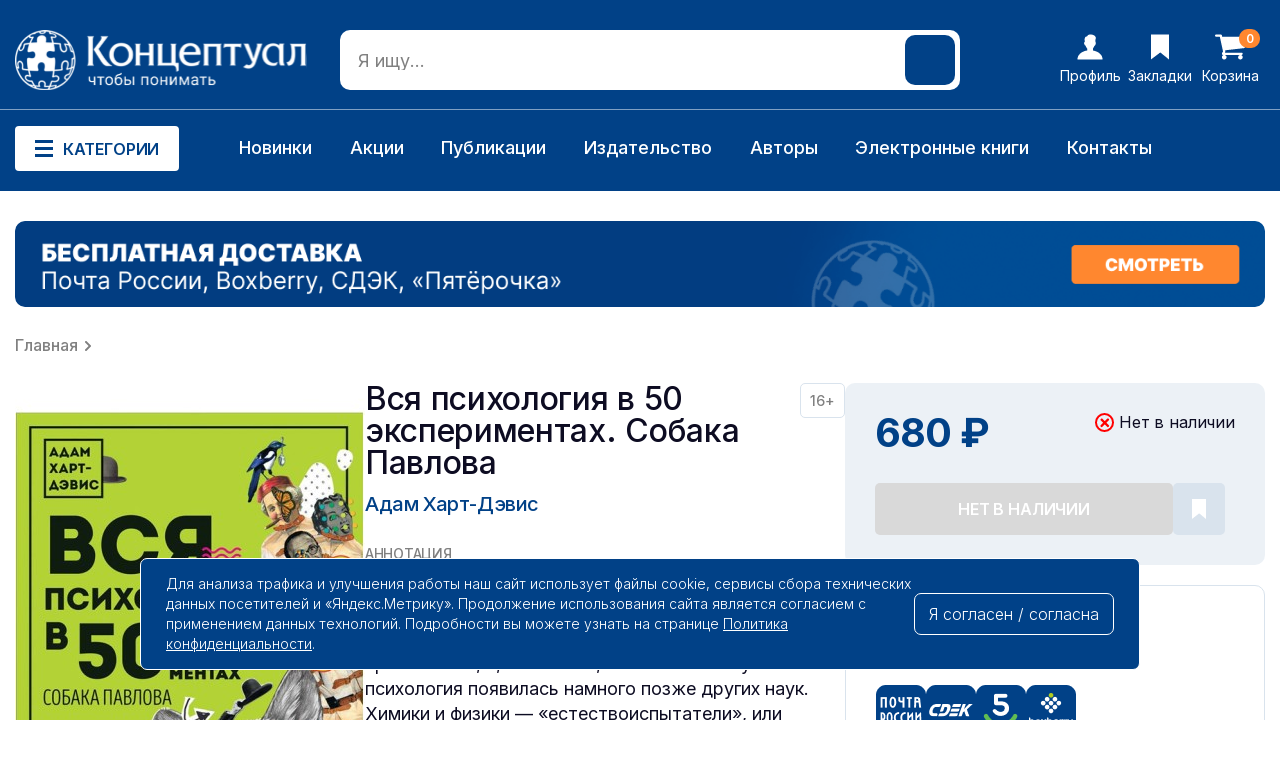

--- FILE ---
content_type: text/html; charset=utf-8
request_url: https://konzeptual.ru/vsja-psihologija-v-50-jeksperimentah-sobaka-pavlova-7066/
body_size: 14369
content:
<!DOCTYPE html>
<!--[if IE]><![endif]-->
<!--[if IE 8 ]><html dir="ltr" lang="ru" class="ie8"><![endif]-->
<!--[if IE 9 ]><html dir="ltr" lang="ru" class="ie9"><![endif]-->
<!--[if (gt IE 9)|!(IE)]><!-->
<html dir="ltr" lang="ru">
<!--<![endif]-->
<head>
<meta charset="UTF-8" />
<meta name="viewport" content="width=device-width, initial-scale=1">
<meta http-equiv="X-UA-Compatible" content="IE=edge">
<title>Вся психология в 50 экспериментах. Собака Павлова</title>
<base href="https://konzeptual.ru/" />
<meta name="description" content="Вся психология в 50 экспериментах. Собака Павлова - Может ли человеческий разум когда-нибудь понять самого себя? Такая цель не то чтобы неосуществима, но на пути к ее достижению стоит множество препятствий, и, возможно, именно поэтому психология появилась" />
<meta name="keywords" content=" Вся психология экспериментах. Собака Павлова Психология Вся психология экспериментах. Собака Павлова Психология личности" />
<meta property="og:title" content="Вся психология в 50 экспериментах. Собака Павлова" />
<meta property="og:type" content="website" />
<meta property="og:url" content="https://konzeptual.ru/vsja-psihologija-v-50-jeksperimentah-sobaka-pavlova-7066/" />
<meta property="og:image" content="https://konzeptual.ru/image/catalog/logo.png" />
<meta property="og:site_name" content="Концептуал интернет-магазин издательства " />
<script src="catalog/view/javascript/jquery/jquery-2.1.1.min.js" type="text/javascript"></script>
<link href="catalog/view/javascript/bootstrap/css/bootstrap.min.css" rel="stylesheet" media="screen" />
<script src="catalog/view/javascript/bootstrap/js/bootstrap.min.js" type="text/javascript"></script>
<link href="catalog/view/javascript/font-awesome/css/font-awesome.min.css" rel="stylesheet" type="text/css" />

<link rel="preconnect" href="https://fonts.googleapis.com">
<link rel="preconnect" href="https://fonts.gstatic.com" crossorigin>
<link href="https://fonts.googleapis.com/css2?family=Inter:wght@100..900&display=swap" rel="stylesheet">

<link href="catalog/view/theme/default/stylesheet/stylesheet.css?v=387402959" rel="stylesheet">
<link href="catalog/view/theme/default/stylesheet/adaptive.css?v=1205568090" rel="stylesheet">
<link href="catalog/view/javascript/jquery/swiper/css/swiper.min.css" type="text/css" rel="stylesheet" media="screen" />
<link href="catalog/view/javascript/jquery/swiper/css/opencart.css" type="text/css" rel="stylesheet" media="screen" />
<link href="catalog/view/javascript/jquery/magnific/magnific-popup.css" type="text/css" rel="stylesheet" media="screen" />
<link href="catalog/view/javascript/jquery/datetimepicker/bootstrap-datetimepicker.min.css" type="text/css" rel="stylesheet" media="screen" />
<link href="catalog/view/javascript/jquery/jquery.mCustomScrollbar.min.css?v1712082256" type="text/css" rel="stylesheet" media="screen" />
<link href="catalog/view/javascript/jquery/autosearch.css?v1722540917" type="text/css" rel="stylesheet" media="screen" />
<script src="catalog/view/javascript/jquery/swiper/js/swiper.jquery.js" type="text/javascript"></script>
<script src="catalog/view/javascript/jquery/magnific/jquery.magnific-popup.min.js" type="text/javascript"></script>
<script src="catalog/view/javascript/jquery/datetimepicker/moment/moment.min.js" type="text/javascript"></script>
<script src="catalog/view/javascript/jquery/datetimepicker/moment/moment-with-locales.min.js" type="text/javascript"></script>
<script src="catalog/view/javascript/jquery/datetimepicker/bootstrap-datetimepicker.min.js" type="text/javascript"></script>
<script src="catalog/view/javascript/jquery/jquery.mCustomScrollbar.min.js?v1712082256" type="text/javascript"></script>
<script src="catalog/view/javascript/jquery/autosearch.js?v1712259114" type="text/javascript"></script>
<script src="catalog/view/javascript/common.js" type="text/javascript"></script>
<link href="https://konzeptual.ru/vsja-psihologija-v-50-jeksperimentah-sobaka-pavlova-7066/" rel="canonical" />
<link href="https://konzeptual.ru/image/catalog/fav.png" rel="icon" />
        <!-- Yandex.Metrika counter --> <script type="text/javascript" > (function(m,e,t,r,i,k,a){m[i]=m[i]||function(){(m[i].a=m[i].a||[]).push(arguments)}; m[i].l=1*new Date();k=e.createElement(t),a=e.getElementsByTagName(t)[0],k.async=1,k.src=r,a.parentNode.insertBefore(k,a)}) (window, document, "script", "https://cdn.jsdelivr.net/npm/yandex-metrica-watch/tag.js", "ym"); ym(34907475, "init", { clickmap:true, trackLinks:true, accurateTrackBounce:true, webvisor:true, trackHash:true, ecommerce:"dataLayer" }); </script> <noscript><div><img src="https://mc.yandex.ru/watch/34907475" style="position:absolute; left:-9999px;" alt="" /></div></noscript> <!-- /Yandex.Metrika counter -->

							
</head>
<body>

<div class="special_wrapper"></div>


<div class="mob_header">

<div class="mob_wrapper"></div>

<div class="mob_menu_closer hide">
    <img src="/image/design/icons/mob_closer.svg">
</div>

<div class="mob_header_top">
    <div class="mob_header_logo"><a href="/"><img src="/image/design/mob_logo.svg"></a></div>
    <div class="mob_header_phone"><a href="tel:+7 (495) 150-69-70">+7 (495) 150-69-70</a></div>
</div>

<div class="mob_header_bottom">
    <div class="mob_menu_opener"><img src="/image/design/menu_opener.svg"></div>
    <div id="mob_search" class="mob_search">
<input type="text" name="search" value="" placeholder="Я ищу..." class="" />
<button type="button" class="header_search_btn"></button>
</div>
</div>

<div class="mob_menu">
   
<div class="mob_menu_container mob_menu_special">
<div class="mob_menu_title">Особенное <img src="/image/design/icons/mob_arrow.svg"></div>
<div class="mob_menu_items">
<a href=”/latest/”>Новинки</a>
<a href=”/specials/”>Акции</a>
<a href="/e-book/">Электронные книги</a>
<a href=”/authors/”>Наши авторы</a>
</div>
</div>

<div class="mob_menu_container mob_menu_catalog">
<div class="mob_menu_title">Категории <img src="/image/design/icons/mob_arrow.svg"></div>
<div class="mob_menu_items">



<a href="https://konzeptual.ru/knigi-po-istorii-i-politike/" class="">Книги по истории и политике</a>


<a href="https://konzeptual.ru/knigi-dlya-detey/" class="">Книги для детей</a>


<a href="https://konzeptual.ru/nauchnye-i-nauchno-populyarnye-knigi/" class="">Научные и научно-популярные книги</a>


<a href="https://konzeptual.ru/obraz-zhizni/" class="">Образ жизни</a>


<a href="https://konzeptual.ru/knigi-dlya-samorazvitiya/" class="">Книги для саморазвития</a>


<a href="https://konzeptual.ru/sovetskie-uchebniki/" class="">Советские учебники</a>


<a href="https://konzeptual.ru/hudozhestvennaya-literatura/" class="">Художественная литература</a>


<a href="https://konzeptual.ru/ezoterika-i-okkultizm/" class="">Эзотерика и оккультизм</a>


<a href="https://konzeptual.ru/ekonomika-i-predprinimatelstvo/" class="">Экономика и предпринимательство</a>


<a href="https://konzeptual.ru/e-book/" class="">Электронные книги</a>


 
</div>
</div>

<div class="mob_menu_container mob_menu_info">
    <div class="mob_menu_title">Информация <img src="/image/design/icons/mob_arrow.svg"></div>
    <div class="mob_menu_items">
    <a href="/index.php?route=information/information&information_id=10">Помощь</a>
    <a href="/index.php?route=information/information&information_id=11">Как сделать заказ</a>
    <a href="/index.php?route=information/information&information_id=6">Доставка и оплата</a>
    <a href="/index.php?route=information/information&information_id=9">Гарантии и возврат</a>
    <a href="/login/">Личный кабинет</a>
    <a href="/index.php?route=information/information&information_id=3">Пользовательское соглашение</a>
    <a href="/index.php?route=information/information&information_id=5">Политика конфиденциальности</a>
</div>
</div>

<div class="mob_menu_container mob_menu_about">
<div class="mob_menu_title">О нас <img src="/image/design/icons/mob_arrow.svg"></div>
<div class="mob_menu_items">
    <a href="/index.php?route=information/information&information_id=12">О нас</a>
    <a href="/index.php?route=information/information&information_id=8">Вакансии</a>
    <a href="/index.php?route=information/information&information_id=13">Подарочные сертификаты</a>
    <a href="/index.php?route=information/information&information_id=14">Партнёрская программа</a>
    <a href="/index.php?route=information/information&information_id=4">Оптовикам</a>
    <a href="/index.php?route=information/information&information_id=7">Издательство</a>
</div>
</div>



<script>


document.addEventListener('DOMContentLoaded', () => {
    const menuOpener = document.querySelector('.mob_menu_opener');
    const mobHeader = document.querySelector('.mob_header');
    const mobWrapper = document.querySelector('.mob_wrapper');

    menuOpener.addEventListener('click', () => {
        mobHeader.classList.toggle('_active');
        mobWrapper.classList.toggle('wrap_active');
        
    });




});




document.addEventListener('DOMContentLoaded', () => {




const menuCloser = document.querySelector('.mob_menu_closer');
    const menuContainers = document.querySelectorAll('.mob_menu_container');
    const mobHeader = document.querySelector('.mob_header');
    const mobWrapper1 = document.querySelector('.mob_wrapper');

    menuCloser.addEventListener('click', () => {
        
        menuContainers.forEach(container => {
            container.classList.remove('_active');
        });
        
        mobHeader.classList.remove('_active');
        mobWrapper1.classList.remove('_active');
    });

    const menuTitles = document.querySelectorAll('.mob_menu_title');

    menuTitles.forEach(title => {
        title.addEventListener('click', () => {
            const parentContainer = title.parentElement;
            const isActive = parentContainer.classList.contains('_active');
            document.querySelectorAll('.mob_menu_container').forEach(container => {
                container.classList.remove('_active');
            });
            if (!isActive) {
                parentContainer.classList.add('_active');
            }
        });
    });
});


</script>






<div class="mob_contacts">
<div class="mob_contacts_title">Связаться с нами</div>

<div class="mob_contacts_links">
        <a href="tel:+7 (495) 150-69-70">+7 (495) 150-69-70</a>
        <a href="javascript:void(0)">пн–пт 08:00–17:00 МСК</a>
        <a href="mailto:roznica@konzeptual.ru">roznica@konzeptual.ru</a>
    </div>

</div>

<div class="mob_socials">
    <div class="mob_soc_title">Мы в соцсетях</div>
    <div class="mob_soc_links">
        <a href="https://t.me/konzeptual_ru" target="_blank"><img src="/image/design/icons/mob_tg.svg"></a>
        <a href="https://vk.com/konzeptual_rf" target="_blank"><img src="/image/design/icons/mob_vk.svg"></a>
        <a href="https://ok.ru/konzeptualrf" target="_blank"><img src="/image/design/icons/mob_od.svg"></a>
        <a href="https://www.youtube.com/@konzeptualtv" target="_blank"><img src="/image/design/icons/mob_yt.svg"></a>
    </div>
</div>

<div class="mob_markets">
    <div class="mob_markets_title">Мы на маркетплейсах</div>
    <div class="mob_markets_links">
        <a href="https://market.yandex.ru/business--izdatelstvo-kontseptual/1081949" target="_blank"><img src="/image/design/icons/mob_market1.svg"></a>
        <a href="https://www.ozon.ru/seller/kontseptual-128136/knigi-16500/?miniapp=seller_128136" target="_blank"><img src="/image/design/icons/mob_market2.svg"></a>
        <a href="https://www.wildberries.ru/seller/430951" target="_blank"><img src="/image/design/icons/mob_market3.svg"></a>
    </div>
</div>


</div>

</div>

<div class="mob_footer">
  
<div class="mob_footer_item">
<a href="/">
<div class="mob_footer_img"><img src="/image/design/icons/mob_footer_1.svg"></div>
<div class="mob_footer_text">Главная</div>
</a>
</div>
<div class="mob_footer_item">
<a href="javascript:void(0)" class="mob_footer_category">
<div class="mob_footer_img"><img src="/image/design/icons/mob_footer_2.svg"></div>
<div class="mob_footer_text">Категории</div>
</a>
</div>
<div class="mob_footer_item mob_cart_area">
<a href="/oformlenie-zakaza/">
<div class="mob_footer_img"><img src="/image/design/icons/mob_footer_3.svg"></div>
<div id="mob_cart"><span id="cart-total">0</span></div>

<div class="mob_footer_text">Корзина</div>
</a>
</div>
<div class="mob_footer_item">
<a href="/wishlist/">
<div class="mob_footer_img"><img src="/image/design/icons/mob_footer_4.svg"></div>
<div class="mob_footer_text">Избранное</div>
</a>
</div>
<div class="mob_footer_item">
<a href="/my-account/">
<div class="mob_footer_img"><img src="/image/design/icons/mob_footer_5.svg"></div>
<div class="mob_footer_text">Профиль</div>
</a>
</div>

<script>

document.addEventListener("DOMContentLoaded", function() {
    const mobFooterCategory = document.querySelector('.mob_footer_category');
    const mobWrapper = document.querySelector('.mob_wrapper');
    const mobHeader = document.querySelector('.mob_header');
    const mobMenuCatalog = document.querySelector('.mob_menu_catalog');
    const mobMenuContainers = document.querySelectorAll('.mob_menu_container');
    
    if (mobFooterCategory) {
        mobFooterCategory.addEventListener('click', function() {
            mobHeader.classList.add('_active');
            mobWrapper.classList.add('wrap_active');
            mobMenuCatalog.classList.add('_active');
        });
    }

    if (mobWrapper) {
        mobWrapper.addEventListener('click', function(event) {
            if (mobWrapper.classList.contains('wrap_active')) {
                mobWrapper.classList.remove('wrap_active');
                mobHeader.classList.remove('_active');
                mobMenuCatalog.classList.remove('_active');
                
                mobMenuContainers.forEach(function(container) {
                    container.classList.remove('_active');
                });
            }
        });
    }
});


</script>

</div>

<header>
<div class="main_menu_wrapper"></div>
<div class="header">
<div class="header_top">
<div class="header_logo">
<a href="/"><img src="/image/design/icons/header_logo.svg"></a>
</div>
<div id="search" class="header_search">
<input type="text" name="search" value="" placeholder="Я ищу..." class="header_search_form" />
<button type="button" class="header_search_btn"></button>
</div>
<div class="header_links">
<div class="header_links_item">
<a href="/login/">
<svg width="26" height="26" viewBox="0 0 26 26" fill="none" xmlns="http://www.w3.org/2000/svg">
<path d="M25.5 24.7676C25.4023 20.8125 21.3984 17.3945 15.9297 16.5156V14.4648C16.6133 13.7812 17.1504 12.707 17.4922 11.7793C17.9805 11.5352 18.4199 10.998 18.6641 10.2656C19.0059 9.24023 18.8594 8.3125 18.3711 7.87305C18.3711 7.53125 18.4199 7.14062 18.3711 6.79883C18.2734 5.82227 18.4688 5.28516 18.6641 4.79688C18.8105 4.40625 19.0059 3.91797 18.8105 3.38086C18.1758 1.52539 16.2715 0.5 13.4883 0.5H13.0977C11.1934 0.597656 10.6074 1.37891 10.2168 2.16016C10.168 2.25781 10.0703 2.35547 10.0703 2.35547C7.58008 2.59961 7.58008 4.69922 7.62891 6.35938V6.89648C7.62891 7.18945 7.62891 7.53125 7.67773 7.82422C7.04297 8.26367 6.89648 9.28906 7.38477 10.3633C7.67773 10.998 8.06836 11.4375 8.50781 11.6816C8.84961 12.707 9.43555 13.8789 10.2168 14.6113V16.4668C4.65039 17.3457 0.597656 20.7637 0.5 24.7676V25.5H25.5V24.7676Z" fill="white"/>
</svg>      
<span>Профиль</span>
</a>
</div>
<div class="header_links_item">
<a href="/wishlist/">
<svg width="18" height="26" viewBox="0 0 18 26" fill="none" xmlns="http://www.w3.org/2000/svg">
<path d="M0 0.5V25.4285L9.28811 18.4419L18 25.5V0.5H0Z" fill="white"/>
</svg>      
<span>Закладки</span>
</a>
</div>
<div class="header_links_item">
<a href="/oformlenie-zakaza/">
    <div id="cart"><span id="cart-total">0</span></div>

<svg width="30" height="26" viewBox="0 0 30 26" fill="none" xmlns="http://www.w3.org/2000/svg">
<path d="M10.8534 21.6293C10.8534 21.6293 10.9675 21.7417 11.1959 21.9666C11.4243 22.1915 11.5385 22.6117 11.5385 23.2273C11.5385 23.8428 11.3101 24.3755 10.8534 24.8253C10.3966 25.2751 9.85577 25.5 9.23077 25.5C8.60577 25.5 8.0649 25.2751 7.60817 24.8253C7.15144 24.3755 6.92308 23.8428 6.92308 23.2273C6.92308 22.6117 7.15144 22.0791 7.60817 21.6293C8.0649 21.1795 8.60577 20.9545 9.23077 20.9545C9.85577 20.9545 10.3966 21.1795 10.8534 21.6293ZM27.0072 21.6293C27.0072 21.6293 27.1214 21.7417 27.3498 21.9666C27.5781 22.1915 27.6923 22.6117 27.6923 23.2273C27.6923 23.8428 27.4639 24.3755 27.0072 24.8253C26.5505 25.2751 26.0096 25.5 25.3846 25.5C24.7596 25.5 24.2188 25.2751 23.762 24.8253C23.3053 24.3755 23.0769 23.8428 23.0769 23.2273C23.0769 22.6117 23.3053 22.0791 23.762 21.6293C24.2188 21.1795 24.7596 20.9545 25.3846 20.9545C26.0096 20.9545 26.5505 21.1795 27.0072 21.6293ZM30 3.90909V13C30 13.2841 29.9008 13.5356 29.7025 13.7546C29.5042 13.9736 29.2608 14.1009 28.9724 14.1364L10.1502 16.3026C10.3065 17.0128 10.3846 17.4271 10.3846 17.5455C10.3846 17.7348 10.2404 18.1136 9.95192 18.6818H26.5385C26.851 18.6818 27.1214 18.7943 27.3498 19.0192C27.5781 19.2441 27.6923 19.5104 27.6923 19.8182C27.6923 20.1259 27.5781 20.3923 27.3498 20.6172C27.1214 20.8421 26.851 20.9545 26.5385 20.9545H8.07692C7.76442 20.9545 7.49399 20.8421 7.26562 20.6172C7.03726 20.3923 6.92308 20.1259 6.92308 19.8182C6.92308 19.688 6.97115 19.5015 7.06731 19.2589C7.16346 19.0162 7.25962 18.8031 7.35577 18.6197C7.45192 18.4362 7.58113 18.1995 7.74339 17.9094C7.90565 17.6194 7.9988 17.4448 8.02284 17.3857L4.83173 2.77273H1.15385C0.841346 2.77273 0.570913 2.66027 0.342548 2.43537C0.114183 2.21046 0 1.94413 0 1.63636C0 1.3286 0.114183 1.06226 0.342548 0.837358C0.570913 0.612453 0.841346 0.5 1.15385 0.5H5.76923C5.96154 0.5 6.13281 0.538471 6.28305 0.615412C6.43329 0.692354 6.55048 0.784092 6.63462 0.890625C6.71875 0.99716 6.79688 1.14216 6.86899 1.32564C6.94111 1.50912 6.98918 1.663 7.01322 1.78729C7.03726 1.91158 7.07031 2.08617 7.11238 2.31108C7.15445 2.53599 7.18149 2.68987 7.19351 2.77273H28.8462C29.1587 2.77273 29.4291 2.88518 29.6575 3.11008C29.8858 3.33499 30 3.60133 30 3.90909Z" fill="white"/>
</svg>      
<span>Корзина</span>
</a>
</div>
</div>
</div>
<div class="header_bottom">
    <div class="header_bottom_wrapper">
<div class="menu_opener">
<svg width="18" height="17" viewBox="0 0 18 17" fill="none" xmlns="http://www.w3.org/2000/svg">
<rect width="18" height="3" fill="#014187"/>
<rect y="7" width="18" height="3" fill="#014187"/>
<rect y="14" width="18" height="3" fill="#014187"/>
</svg>
Категории    
</div>
<div class="main_menu">


    <div class="main_menu_item 51348">
    <a href="https://konzeptual.ru/knigi-po-istorii-i-politike/" class="main_menu_level1">Книги по истории и политике</a>
        <div class="main_menu_sub">
        <a href="https://konzeptual.ru/knigi-po-istorii-i-politike/alternativnaya-istoriya/" class="main_menu_level2">Альтернативная история</a>
        <a href="https://konzeptual.ru/knigi-po-istorii-i-politike/vsemirnaya-istoriya/" class="main_menu_level2">Всемирная история</a>
        <a href="https://konzeptual.ru/knigi-po-istorii-i-politike/istoriya-rossii-i-sssr/" class="main_menu_level2">История России и СССР</a>
        <a href="https://konzeptual.ru/knigi-po-istorii-i-politike/memuary-i-biografii/" class="main_menu_level2">Мемуары и биографии</a>
        <a href="https://konzeptual.ru/knigi-po-istorii-i-politike/politicheskie-knigi/" class="main_menu_level2">Политические книги</a>
        </div>
        </div>



    <div class="main_menu_item 51354">
    <a href="https://konzeptual.ru/knigi-dlya-detey/" class="main_menu_level1">Книги для детей</a>
        <div class="main_menu_sub">
        <a href="https://konzeptual.ru/knigi-dlya-detey/detskaya-proza-skazki-i-stihi/" class="main_menu_level2">Детская проза, сказки и стихи</a>
        <a href="https://konzeptual.ru/knigi-dlya-detey/zadaniya-golovolomki-zagadki/" class="main_menu_level2">Задания, головоломки, загадки</a>
        <a href="https://konzeptual.ru/knigi-dlya-detey/zanimatelnaya-nauka-i-tehnika/" class="main_menu_level2">Занимательная наука и техника</a>
        <a href="https://konzeptual.ru/knigi-dlya-detey/poznavatelnaya-literatura/" class="main_menu_level2">Познавательная литература</a>
        </div>
        </div>



    <div class="main_menu_item 51368">
    <a href="https://konzeptual.ru/nauchnye-i-nauchno-populyarnye-knigi/" class="main_menu_level1">Научные и научно-популярные книги</a>
        <div class="main_menu_sub">
        <a href="https://konzeptual.ru/nauchnye-i-nauchno-populyarnye-knigi/antropologiya/" class="main_menu_level2">Антропология</a>
        <a href="https://konzeptual.ru/nauchnye-i-nauchno-populyarnye-knigi/kvantovaya-genetika/" class="main_menu_level2">Квантовая генетика</a>
        <a href="https://konzeptual.ru/nauchnye-i-nauchno-populyarnye-knigi/lingvistika/" class="main_menu_level2">Лингвистика</a>
        <a href="https://konzeptual.ru/nauchnye-i-nauchno-populyarnye-knigi/medicina/" class="main_menu_level2">Медицина</a>
        <a href="https://konzeptual.ru/nauchnye-i-nauchno-populyarnye-knigi/pedagogika/" class="main_menu_level2">Педагогика</a>
        <a href="https://konzeptual.ru/nauchnye-i-nauchno-populyarnye-knigi/psihologiya/" class="main_menu_level2">Психология</a>
        <a href="https://konzeptual.ru/nauchnye-i-nauchno-populyarnye-knigi/sociologiya/" class="main_menu_level2">Социология</a>
        <a href="https://konzeptual.ru/nauchnye-i-nauchno-populyarnye-knigi/teologiya/" class="main_menu_level2">Теология</a>
        <a href="https://konzeptual.ru/nauchnye-i-nauchno-populyarnye-knigi/filosofiya/" class="main_menu_level2">Философия</a>
        </div>
        </div>



    <div class="main_menu_item 51360">
    <a href="https://konzeptual.ru/obraz-zhizni/" class="main_menu_level1">Образ жизни</a>
        <div class="main_menu_sub">
        <a href="https://konzeptual.ru/obraz-zhizni/borba-s-vrednymi-privychkami/" class="main_menu_level2">Борьба с вредными привычками</a>
        <a href="https://konzeptual.ru/obraz-zhizni/domovodstvo-i-kulinariya/" class="main_menu_level2">Домоводство и кулинария</a>
        <a href="https://konzeptual.ru/obraz-zhizni/pravilnoe-pitanie-i-diety/" class="main_menu_level2">Правильное питание и диеты</a>
        <a href="https://konzeptual.ru/obraz-zhizni/fizicheskaya-kultura/" class="main_menu_level2">Физическая культура</a>
        </div>
        </div>



    <div class="main_menu_item">
    <a href="https://konzeptual.ru/knigi-dlya-samorazvitiya/" class="main_menu_level1">Книги для саморазвития</a>
    </div>



    <div class="main_menu_item">
    <a href="https://konzeptual.ru/sovetskie-uchebniki/" class="main_menu_level1">Советские учебники</a>
    </div>



    <div class="main_menu_item">
    <a href="https://konzeptual.ru/hudozhestvennaya-literatura/" class="main_menu_level1">Художественная литература</a>
    </div>



    <div class="main_menu_item">
    <a href="https://konzeptual.ru/ezoterika-i-okkultizm/" class="main_menu_level1">Эзотерика и оккультизм</a>
    </div>



    <div class="main_menu_item">
    <a href="https://konzeptual.ru/ekonomika-i-predprinimatelstvo/" class="main_menu_level1">Экономика и предпринимательство</a>
    </div>



    <div class="main_menu_item">
    <a href="https://konzeptual.ru/e-book/" class="main_menu_level1">Электронные книги</a>
    </div>

</div>
 
<div class="top_menu_link">
<div class="top_menu_links_item"><a href="/latest/">Новинки</a></div>
<div class="top_menu_links_item"><a href="/sale/">Акции</a></div>
<div class="top_menu_links_item"><a href="/publications/">Публикации</a></div>
<div class="top_menu_links_item"><a href="/izdatelstvo/">Издательство</a></div>
<div class="top_menu_links_item"><a href="/authors/">Авторы</a></div>
<div class="top_menu_links_item"><a href="/e-book/">Электронные книги</a></div>
<div class="top_menu_links_item"><a href="/contacts/">Контакты</a></div>
</div>
<div class="top_menu_phone">
<a href="tel:74951506970">+7 (495) 150-69-70</a>
</div>
</div>
</div>
</div>
</header>
<div id="product-product" class="product_page">


<div class="swiper-viewport product_banner">
	<div id="banner0" class="swiper-container">
		<div class="swiper-wrapper">
							<div class="swiper-slide"><a href="/dostavka-oplata/" ><img src="https://konzeptual.ru/image/cache/catalog/!banners/banner-cheep-logistic-new-1460x100.png" alt="Бесплатная доставка" class="img-responsive" /></a></div>
					</div>
	</div>
</div>



<div class="all_breadcrumbs">
        <div class="breadcrumb_item"><a href="https://konzeptual.ru/">Главная</a></div>
        </div>
<div id="content" class="product_top">

<div class="product_top_left">

<div class="top_left_images">

<div class="mob_delivery_banner">
	<a href="/dostavka-oplata/" target="_blank">
		<img src="/image/design/banner-mobile-logistic.png">
	</a>
</div>
<ul class="thumbnails">
<li class="product_main_img"><a class="thumbnail" href="https://konzeptual.ru/image/cache/catalog/demo/syncms/UMWiLmFEhjRlHRXO2Qf1s2_0-540x860.jpg" title="Вся психология в 50 экспериментах. Собака Павлова"><img src="https://konzeptual.ru/image/cache/catalog/demo/syncms/UMWiLmFEhjRlHRXO2Qf1s2_0-350x553.jpg" title="Вся психология в 50 экспериментах. Собака Павлова" alt="Вся психология в 50 экспериментах. Собака Павлова" /></a></li>
</ul>
</div>

<div class="top_left_text">

<div class="product_title">
<h1>Вся психология в 50 экспериментах. Собака Павлова</h1>


<div class="atr_vozrast">16+</div>
</div>

<div class="product_author_main">
<a href="https://konzeptual.ru/adam-hart-devis/">Адам Харт-Дэвис</a>
</div>

<div class="product_descr">
<div class="product_descr_title">АННОТАЦИЯ</div>
<div class="product_descr_text">Может ли человеческий разум когда-нибудь понять самого себя? Такая цель не то чтобы неосуществима, но на пути к ее достижению стоит множество препятствий, и, возможно, именно поэтому психология появилась намного позже других наук. Химики и физики — «естествоиспытатели», или «натурфилософы» – живут рядом с нами уже много столетий, а первый психолог заявил о своем существовании меньше ста пятидесяти лет назад.<br>Люди думали о разуме и поведении очень давно: еще греческие философы Платон и Аристотель писали о psyhe — «жизни», «дыхании», которое позже приобрело значение «дух» или «душа». В наши дни мы используем слово психология, когда говорим обо всех аспектах человеческого разума.<br>Могут ли новости спровоцировать всплеск насилия?<br>Являются ли предрассудки естественным элементом человеческого существования?<br>Наши мысли действительно управляют нашими действиями?<br>Прочитайте эту книгу, чтобы узнать о революционных экспериментах, определявших развитие психологии на протяжении последних ста лет.</div>
<button class="btn__show" style="display: none;">Показать описание</button>
</div>

<div class="atr_block">
<div class="atr_title">Характеристики</div>
<div class="atr_items">
<div class="atr_item"><span>Переплёт:</span>Мягкий</div>
<div class="atr_item"><span>Год издания:</span>2019</div>
<div class="atr_item"><span>Количество страниц:</span>176</div>
<div class="atr_item"><span>Издательство:</span>Питер</div>
<div class="atr_item"><span>ISBN:</span>978-5-4461-0833-6</div>

<div class="atr_item">
<span>Размер книги, см:</span>
<span class="atr_sizes atr_sizes_50"> x</span>16,7
<span class="atr_sizes atr_sizes_53"> x</span>1,0
<span class="atr_sizes atr_sizes_49"> x</span>23,4
</div>

</div>
</div>



</div>

<div class="top_right_btns">

<div class="top_right_block">



<div class="product_prices_block">
<div class="product_prices_left">
<div class="product_block_price">680 ₽</div>
</div>
<div class="product_prices_right">
 
<div class="product_stock">
	<img src="/image/design/icons/product_outofstock.svg">
Нет в наличии
</div>
</div>
</div>


<div id="product">
                          

              <div class="hidden"> <input type="text" name="quantity" value="1" size="2" id="input-quantity" class="form-control" />
              <input type="hidden" name="product_id" value="7066" /></div>
             
<div class="product_btns_block">

 
<button  type="button" class="product_cart_add product_empty">Нет в наличии</button>
<button type="button" class="product_wish_add" onclick="wishlist.add('7066');"><svg width="14" height="20" viewBox="0 0 14 20" fill="none" xmlns="http://www.w3.org/2000/svg">
<path d="M0 0V19.9428L7.22408 14.3536L14 20V0H0Z" fill="white"/>
</svg></button>



</div>

</div>


<!--  -->

<!--  -->



</div>


<div class="product_info_block">
	<div class="product_info_title">Способы доставки</div>
		<div class="product_delivery_text">В пункты выдачи и постаматы</div>
			<div class="product_delivery_imgs">
			<img src="image/design/icons/pr_small.png">
			<img src="image/design/icons/cdek_small.png">
			<img src="image/design/icons/5post_small.png">
			<img src="image/design/icons/box_small.png">
			</div>
	<div class="product_delivery_text"><span>От 1 до 14 дней. Сроки доставки зависят от удалённости региона</span></div>
		<div class="product_delivery_text">Курьерская доставка</div>
			<div class="product_delivery_imgs">
			<img src="image/design/icons/cdek_small.png">
			<img src="image/design/icons/box_small.png">
			</div>
	<div class="product_delivery_text"><span>От 1 до 12 дней. Сроки доставки зависят от удалённости региона</span></div>
	<div class="product_delivery_link"><a href="/dostavka-oplata/" target="_blank">ПОДРОБНЕЕ О ДОСТАВКЕ</a></div>
</div>

</div>
</div>
</div>


     
        
  

      <!-- /product_top -->



    
        
<div class="featured_products 13 products_44">
<div class="module_title 1">Популярное</div>
<div class="slideshow swiper-viewport">
<div class="swiper-pager">
<div class="swiper-button-next next44"><svg width="7" height="12" viewBox="0 0 7 12" fill="none" xmlns="http://www.w3.org/2000/svg">
<g clip-path="url(#clip0_807_550)">
<path d="M0.341709 0.351472C-0.113903 0.8201 -0.113903 1.5799 0.341709 2.04853L4.18342 6L0.341709 9.95147C-0.113903 10.4201 -0.113903 11.1799 0.341709 11.6485C0.79732 12.1171 1.53601 12.1171 1.99163 11.6485L6.65829 6.84853C7.1139 6.3799 7.1139 5.6201 6.65829 5.15147L1.99163 0.351472C1.53601 -0.117157 0.79732 -0.117157 0.341709 0.351472Z" fill="#0D0C22"/>
</g>
<defs>
<clipPath id="clip0_807_550">
<rect width="7" height="12" fill="white"/>
</clipPath>
</defs>
</svg>
</div>
<div class="swiper-button-prev prev44"><svg width="7" height="12" viewBox="0 0 7 12" fill="none" xmlns="http://www.w3.org/2000/svg">
<g clip-path="url(#clip0_807_3563)">
<path d="M6.65829 0.351472C7.1139 0.8201 7.1139 1.5799 6.65829 2.04853L2.81658 6L6.65829 9.95147C7.1139 10.4201 7.1139 11.1799 6.65829 11.6485C6.20268 12.1171 5.46399 12.1171 5.00837 11.6485L0.341705 6.84853C-0.113901 6.3799 -0.113901 5.6201 0.341705 5.15147L5.00837 0.351472C5.46399 -0.117157 6.20268 -0.117157 6.65829 0.351472Z" fill="#0D0C22"/>
</g>
<defs>
<clipPath id="clip0_807_3563">
<rect width="7" height="12" fill="white" transform="matrix(-1 0 0 1 7 0)"/>
</clipPath>
</defs>
</svg>
</div>
</div>
<div id="slideshow_44" class="swiper-container swiper-container-horizontal swiper-container-android">
<div class="swiper-wrapper">
<!-- each -->
<div class="swiper-slide">
<div class="product_item">
<div class="image"><a href="https://konzeptual.ru/dostatochno-obschaja-teorija-upravlenija/"><img src="https://konzeptual.ru/image/cache/catalog/demo/syncms/eab49592-b399-11e3-16de-002590a28eca_0-250x400.jpg" alt="Достаточно общая теория управления" title="Достаточно общая теория управления" class="img-responsive" /></a>
</div>
<div class="product_price">570 ₽
</div>		
<div class="product_name">
<a href="https://konzeptual.ru/dostatochno-obschaja-teorija-upravlenija/">Достаточно общая теория управления</a>
<div class="product_author">
Внутренний Предиктор СССР
</div>
</div>
<div class="product_buttons">

<div class="product_add" data-content="5107" onclick="cart.add('5107');">В корзину</div>

<div class="product_wish" onclick="wishlist.add('5107');"><svg width="14" height="20" viewBox="0 0 14 20" fill="none" xmlns="http://www.w3.org/2000/svg">
<path d="M0 0V19.9428L7.22408 14.3536L14 20V0H0Z" fill="white"/>
</svg>
</div>
</div>					
</div>
</div>
<div class="swiper-slide">
<div class="product_item">
<div class="image"><a href="https://konzeptual.ru/kak-i-dlja-chego-pisanija-delajutsja-svjaschennymi/"><img src="https://konzeptual.ru/image/cache/catalog/demo/syncms/3b4b86f6-6547-11e7-7a31-d0fd00004d28_0-250x400.jpg" alt="Как и для чего писания делаются «священными»?" title="Как и для чего писания делаются «священными»?" class="img-responsive" /></a>
</div>
<div class="product_price">295 ₽
</div>		
<div class="product_name">
<a href="https://konzeptual.ru/kak-i-dlja-chego-pisanija-delajutsja-svjaschennymi/">Как и для чего писания делаются «священными»?</a>
<div class="product_author">
Внутренний Предиктор СССР
</div>
</div>
<div class="product_buttons">

<div class="product_add" data-content="5003" onclick="cart.add('5003');">В корзину</div>

<div class="product_wish" onclick="wishlist.add('5003');"><svg width="14" height="20" viewBox="0 0 14 20" fill="none" xmlns="http://www.w3.org/2000/svg">
<path d="M0 0V19.9428L7.22408 14.3536L14 20V0H0Z" fill="white"/>
</svg>
</div>
</div>					
</div>
</div>
<div class="swiper-slide">
<div class="product_item">
<div class="image"><a href="https://konzeptual.ru/aktivnoe-dolgoletie-12164/"><img src="https://konzeptual.ru/image/cache/catalog/demo/syncms/59b1d031-73f6-11ee-0a80-00d300261172_0-250x400.jpg" alt="Активное долголетие" title="Активное долголетие" class="img-responsive" /></a>
</div>
<div class="product_price">225 ₽
</div>		
<div class="product_name">
<a href="https://konzeptual.ru/aktivnoe-dolgoletie-12164/">Активное долголетие</a>
<div class="product_author">
Микулин Александр Александр...
</div>
</div>
<div class="product_buttons">

<div class="product_add" data-content="12164" onclick="cart.add('12164');">В корзину</div>

<div class="product_wish" onclick="wishlist.add('12164');"><svg width="14" height="20" viewBox="0 0 14 20" fill="none" xmlns="http://www.w3.org/2000/svg">
<path d="M0 0V19.9428L7.22408 14.3536L14 20V0H0Z" fill="white"/>
</svg>
</div>
</div>					
</div>
</div>
<div class="swiper-slide">
<div class="product_item">
<div class="image"><a href="https://konzeptual.ru/spicyn-eju-istorija-rossii-komplekt-iz-5-tomov/"><img src="https://konzeptual.ru/image/cache/catalog/demo/syncms/a5995243-f974-11e5-7a69-970d0010b2db_0-250x400.jpg" alt="История России. Комплект из 5 томов (изд. исправ..." title="История России. Комплект из 5 томов (изд. исправ..." class="img-responsive" /></a>
</div>
<div class="product_price product_price_special">
<div class="price_special">4410 ₽</div>
<div class="price_regular">4190 ₽</div>  
<div class="price_profit">-5%</div>
</div>
<div class="product_name">
<a href="https://konzeptual.ru/spicyn-eju-istorija-rossii-komplekt-iz-5-tomov/">История России. Комплект из 5 томов (изд. исправ...</a>
<div class="product_author">
Спицын Евгений Юрьевич
</div>
</div>
<div class="product_buttons">

<div class="product_add" data-content="5105" onclick="cart.add('5105');">В корзину</div>

<div class="product_wish" onclick="wishlist.add('5105');"><svg width="14" height="20" viewBox="0 0 14 20" fill="none" xmlns="http://www.w3.org/2000/svg">
<path d="M0 0V19.9428L7.22408 14.3536L14 20V0H0Z" fill="white"/>
</svg>
</div>
</div>					
</div>
</div>
<div class="swiper-slide">
<div class="product_item">
<div class="image"><a href="https://konzeptual.ru/novyj-mirovoj-porjadok-12065/"><img src="https://konzeptual.ru/image/cache/catalog/demo/syncms/67ff6970-00fa-11ee-0a80-00200002bd5f_0-250x400.jpg" alt="Новый Мировой Порядок" title="Новый Мировой Порядок" class="img-responsive" /></a>
</div>
<div class="product_price">450 ₽
</div>		
<div class="product_name">
<a href="https://konzeptual.ru/novyj-mirovoj-porjadok-12065/">Новый Мировой Порядок</a>
<div class="product_author">
Герберт Джордж Уэллс
</div>
</div>
<div class="product_buttons">

<div class="product_add" data-content="12065" onclick="cart.add('12065');">В корзину</div>

<div class="product_wish" onclick="wishlist.add('12065');"><svg width="14" height="20" viewBox="0 0 14 20" fill="none" xmlns="http://www.w3.org/2000/svg">
<path d="M0 0V19.9428L7.22408 14.3536L14 20V0H0Z" fill="white"/>
</svg>
</div>
</div>					
</div>
</div>
<div class="swiper-slide">
<div class="product_item">
<div class="image"><a href="https://konzeptual.ru/pyzhikov-av-grani-russkogo-raskola-tajnaja-rol-staroobrjadchestva-ot-17-veka-do-17-goda/"><img src="https://konzeptual.ru/image/cache/catalog/demo/syncms/8b03ab37-6929-11e6-7a69-9711000ce010_0-250x400.jpg" alt="Грани русского раскола. Тайная роль старообрядче..." title="Грани русского раскола. Тайная роль старообрядче..." class="img-responsive" /></a>
</div>
<div class="product_price">675 ₽
</div>		
<div class="product_name">
<a href="https://konzeptual.ru/pyzhikov-av-grani-russkogo-raskola-tajnaja-rol-staroobrjadchestva-ot-17-veka-do-17-goda/">Грани русского раскола. Тайная роль старообрядче...</a>
<div class="product_author">
Пыжиков Александр Владимирович
</div>
</div>
<div class="product_buttons">

<div class="product_add" data-content="5426" onclick="cart.add('5426');">В корзину</div>

<div class="product_wish" onclick="wishlist.add('5426');"><svg width="14" height="20" viewBox="0 0 14 20" fill="none" xmlns="http://www.w3.org/2000/svg">
<path d="M0 0V19.9428L7.22408 14.3536L14 20V0H0Z" fill="white"/>
</svg>
</div>
</div>					
</div>
</div>
<div class="swiper-slide">
<div class="product_item">
<div class="image"><a href="https://konzeptual.ru/tavistokskij-institut-chelovecheskih-otnoshenij-12036/"><img src="https://konzeptual.ru/image/cache/catalog/demo/syncms/aaca6e71-e24f-11ed-0a80-09c700261860_0-250x400.jpg" alt="Тавистокский институт человеческих отношений" title="Тавистокский институт человеческих отношений" class="img-responsive" /></a>
</div>
<div class="product_price">460 ₽
</div>		
<div class="product_name">
<a href="https://konzeptual.ru/tavistokskij-institut-chelovecheskih-otnoshenij-12036/">Тавистокский институт человеческих отношений</a>
<div class="product_author">
Джон Колеман
</div>
</div>
<div class="product_buttons">

<div class="product_add" data-content="12036" onclick="cart.add('12036');">В корзину</div>

<div class="product_wish" onclick="wishlist.add('12036');"><svg width="14" height="20" viewBox="0 0 14 20" fill="none" xmlns="http://www.w3.org/2000/svg">
<path d="M0 0V19.9428L7.22408 14.3536L14 20V0H0Z" fill="white"/>
</svg>
</div>
</div>					
</div>
</div>
<div class="swiper-slide">
<div class="product_item">
<div class="image"><a href="https://konzeptual.ru/fizicheskaya-podgotovka-razvedchika/"><img src="https://konzeptual.ru/image/cache/catalog/demo/syncms/61724fe6-7d9b-11f0-0a80-1526001b44a3_0-250x400.jpg" alt="Физическая подготовка разведчика" title="Физическая подготовка разведчика" class="img-responsive" /></a>
</div>
<div class="product_price">560 ₽
</div>		
<div class="product_name">
<a href="https://konzeptual.ru/fizicheskaya-podgotovka-razvedchika/">Физическая подготовка разведчика</a>
<div class="product_author">
Булочко Константин Трофимович
</div>
</div>
<div class="product_buttons">

<div class="product_add" data-content="12563" onclick="cart.add('12563');">В корзину</div>

<div class="product_wish" onclick="wishlist.add('12563');"><svg width="14" height="20" viewBox="0 0 14 20" fill="none" xmlns="http://www.w3.org/2000/svg">
<path d="M0 0V19.9428L7.22408 14.3536L14 20V0H0Z" fill="white"/>
</svg>
</div>
</div>					
</div>
</div>
<div class="swiper-slide">
<div class="product_item">
<div class="image"><a href="https://konzeptual.ru/padenie-peruna-stanovlenie-hristianstva-na-rusi/"><img src="https://konzeptual.ru/image/cache/catalog/demo/syncms/8a6e1d7d-5d52-11f0-0a80-044b00037d03_0-250x400.jpg" alt="Падение Перуна. Становление христианства на Руси" title="Падение Перуна. Становление христианства на Руси" class="img-responsive" /></a>
</div>
<div class="product_price">510 ₽
</div>		
<div class="product_name">
<a href="https://konzeptual.ru/padenie-peruna-stanovlenie-hristianstva-na-rusi/">Падение Перуна. Становление христианства на Руси</a>
<div class="product_author">
Кузьмин Аполлон Григорьевич
</div>
</div>
<div class="product_buttons">

<div class="product_add" data-content="12547" onclick="cart.add('12547');">В корзину</div>

<div class="product_wish" onclick="wishlist.add('12547');"><svg width="14" height="20" viewBox="0 0 14 20" fill="none" xmlns="http://www.w3.org/2000/svg">
<path d="M0 0V19.9428L7.22408 14.3536L14 20V0H0Z" fill="white"/>
</svg>
</div>
</div>					
</div>
</div>
<div class="swiper-slide">
<div class="product_item">
<div class="image"><a href="https://konzeptual.ru/lingvistiko-volnovoj-genom-teorija-i-praktika-12165/"><img src="https://konzeptual.ru/image/cache/catalog/demo/syncms/9f6a30f3-594b-11ee-0a80-0ce300119bda_0-250x400.jpg" alt="Лингвистико-волновой геном. Теория и практика" title="Лингвистико-волновой геном. Теория и практика" class="img-responsive" /></a>
</div>
<div class="product_price">945 ₽
</div>		
<div class="product_name">
<a href="https://konzeptual.ru/lingvistiko-volnovoj-genom-teorija-i-praktika-12165/">Лингвистико-волновой геном. Теория и практика</a>
<div class="product_author">
Гаряев Пётр Петрович
</div>
</div>
<div class="product_buttons">

<div class="product_add" data-content="12165" onclick="cart.add('12165');">В корзину</div>

<div class="product_wish" onclick="wishlist.add('12165');"><svg width="14" height="20" viewBox="0 0 14 20" fill="none" xmlns="http://www.w3.org/2000/svg">
<path d="M0 0V19.9428L7.22408 14.3536L14 20V0H0Z" fill="white"/>
</svg>
</div>
</div>					
</div>
</div>
<!-- /each -->
</div>
</div>
</div>
</div>


<script type="text/javascript"><!--
$('#slideshow_44').swiper({


slidesPerView: 5,
pagination: false,


nextButton: '.swiper-button-next.next44',
prevButton: '.swiper-button-prev.prev44',


spaceBetween: 50,


autoplay: false,
autoplayDisableOnInteraction: true,
loop: true,

breakpoints: {
500: {
slidesPerView: 2,
spaceBetween: 10,
},

640: {
slidesPerView: 2,
spaceBetween: 20,
},
768: {
slidesPerView: 3,
spaceBetween: 40,
},
1024: {
slidesPerView: 4,
spaceBetween: 40,
},


}
});
--></script>


</div>







<script type="text/javascript"><!--
$('select[name=\'recurring_id\'], input[name="quantity"]').change(function(){
	$.ajax({
		url: 'index.php?route=product/product/getRecurringDescription',
		type: 'post',
		data: $('input[name=\'product_id\'], input[name=\'quantity\'], select[name=\'recurring_id\']'),
		dataType: 'json',
		beforeSend: function() {
			$('#recurring-description').html('');
		},
		success: function(json) {
			$('.alert-dismissible, .text-danger').remove();

			if (json['success']) {
				$('#recurring-description').html(json['success']);
			}
		}
	});
});
//--></script> 
<script type="text/javascript"><!--
$('#button-cart').on('click', function() {
	$.ajax({
		url: 'index.php?route=checkout/cart/add',
		type: 'post',
		data: $('#product input[type=\'text\'], #product input[type=\'hidden\'], #product input[type=\'radio\']:checked, #product input[type=\'checkbox\']:checked, #product select, #product textarea'),
		dataType: 'json',
		beforeSend: function() {
			$('#button-cart').button('loading');
		},
		complete: function() {
			$('#button-cart').button('reset');
		},
		success: function(json) {
			$('.alert-dismissible, .text-danger').remove();
			$('.form-group').removeClass('has-error');

			if (json['error']) {
				if (json['error']['option']) {
					for (i in json['error']['option']) {
						var element = $('#input-option' + i.replace('_', '-'));

						if (element.parent().hasClass('input-group')) {
							element.parent().after('<div class="text-danger">' + json['error']['option'][i] + '</div>');
						} else {
							element.after('<div class="text-danger">' + json['error']['option'][i] + '</div>');
						}
					}
				}

				if (json['error']['recurring']) {
					$('select[name=\'recurring_id\']').after('<div class="text-danger">' + json['error']['recurring'] + '</div>');
				}

				// Highlight any found errors
				$('.text-danger').parent().addClass('has-error');
			}

			if (json['success']) {
				


	var alertBox = $('<div class="alert alert-success alert-dismissible">' + json['success'] + '<button type="button" class="close" data-dismiss="alert">&times;</button></div>');
    
    $('body').prepend(alertBox);
    
    // Скрыть только блок уведомления через 3 секунды
    setTimeout(function() {
        alertBox.fadeOut(500, function() {
            alertBox.remove(); // Удалить сам элемент уведомления после скрытия
        });
    }, 3000);


	$('#button-cart').replaceWith('<a href="/index.php?route=checkout/simplecheckout" class="btn_already_ink">Уже в корзине<span>Перейти</span></a>');
	
				$('#cart').html('<span id="cart-total">' + json['total'] + '</span>');
				$('#mob_cart').html('<span id="cart-total">' + json['total'] + '</span>');

				// $('html, body').animate({ scrollTop: 0 }, 'slow');

				// $('#cart > ul').load('index.php?route=common/cart/info ul li');
			}
		},
        error: function(xhr, ajaxOptions, thrownError) {
            alert(thrownError + "\r\n" + xhr.statusText + "\r\n" + xhr.responseText);
        }
	});
});
//--></script> 
<script type="text/javascript"><!--
$('.date').datetimepicker({
	language: '',
	pickTime: false
});

$('.datetime').datetimepicker({
	language: '',
	pickDate: true,
	pickTime: true
});

$('.time').datetimepicker({
	language: '',
	pickDate: false
});

$('button[id^=\'button-upload\']').on('click', function() {
	var node = this;

	$('#form-upload').remove();

	$('body').prepend('<form enctype="multipart/form-data" id="form-upload" style="display: none;"><input type="file" name="file" /></form>');

	$('#form-upload input[name=\'file\']').trigger('click');

	if (typeof timer != 'undefined') {
    	clearInterval(timer);
	}

	timer = setInterval(function() {
		if ($('#form-upload input[name=\'file\']').val() != '') {
			clearInterval(timer);

			$.ajax({
				url: 'index.php?route=tool/upload',
				type: 'post',
				dataType: 'json',
				data: new FormData($('#form-upload')[0]),
				cache: false,
				contentType: false,
				processData: false,
				beforeSend: function() {
					$(node).button('loading');
				},
				complete: function() {
					$(node).button('reset');
				},
				success: function(json) {
					$('.text-danger').remove();

					if (json['error']) {
						$(node).parent().find('input').after('<div class="text-danger">' + json['error'] + '</div>');
					}

					if (json['success']) {
						alert(json['success']);

						$(node).parent().find('input').val(json['code']);
					}
				},
				error: function(xhr, ajaxOptions, thrownError) {
					alert(thrownError + "\r\n" + xhr.statusText + "\r\n" + xhr.responseText);
				}
			});
		}
	}, 500);
});
//--></script> 
<script type="text/javascript"><!--
$('#review').delegate('.pagination a', 'click', function(e) {
    e.preventDefault();

    $('#review').fadeOut('slow');

    $('#review').load(this.href);

    $('#review').fadeIn('slow');
});

$('#review').load('index.php?route=product/product/review&product_id=7066');

$('#button-review').on('click', function() {
	$.ajax({
		url: 'index.php?route=product/product/write&product_id=7066',
		type: 'post',
		dataType: 'json',
		data: $("#form-review").serialize(),
		beforeSend: function() {
			$('#button-review').button('loading');
		},
		complete: function() {
			$('#button-review').button('reset');
		},
		success: function(json) {
			$('.alert-dismissible').remove();

			if (json['error']) {
				$('#review').after('<div class="alert alert-danger alert-dismissible"><i class="fa fa-exclamation-circle"></i> ' + json['error'] + '</div>');
			}

			if (json['success']) {
				$('#review').after('<div class="alert alert-success alert-dismissible"><i class="fa fa-check-circle"></i> ' + json['success'] + '</div>');

				$('input[name=\'name\']').val('');
				$('textarea[name=\'text\']').val('');
				$('input[name=\'rating\']:checked').prop('checked', false);
			}
		}
	});
});

$(document).ready(function() {

	$("footer").addClass("pp_page");


	$('.thumbnails').magnificPopup({
		type:'image',
		delegate: 'a',
		gallery: {
			enabled: true
		}
	});
});
//--></script> 



<script type="application/ld+json">
{
"@context": "https://schema.org",
"@type": "Book",
"name": "Вся психология в 50 экспериментах. Собака Павлова",
"author": {
"@type": "Person",
"name": "Адам Харт-Дэвис"
},
"publisher": {
"@type": "Organization",
"name": "Питер"
},
"datePublished": "2019",
"isbn": "978-5-4461-0833-6",
"bookFormat": "Paperback",
"numberOfPages": "176",
"inLanguage": "Русский",
"description": "Может ли человеческий разум когда-нибудь понять самого себя? Такая цель не то чтобы неосуществима, но на пути к ее достижению стоит множество препятствий, и, возможно, именно поэтому психология появилась намного позже других наук. Химики и физики — «естествоиспытатели», или «натурфилософы» – живут рядом с нами уже много столетий, а первый психолог заявил о своем существовании меньше ста пятидесяти лет назад.<br>Люди думали о разуме и поведении очень давно: еще греческие философы Платон и Аристотель писали о psyhe — «жизни», «дыхании», которое позже приобрело значение «дух» или «душа». В наши дни мы используем слово психология, когда говорим обо всех аспектах человеческого разума.<br>Могут ли новости спровоцировать всплеск насилия?<br>Являются ли предрассудки естественным элементом человеческого существования?<br>Наши мысли действительно управляют нашими действиями?<br>Прочитайте эту книгу, чтобы узнать о революционных экспериментах, определявших развитие психологии на протяжении последних ста лет.",
"image": "https://konzeptual.ru/image/cache/catalog/demo/syncms/UMWiLmFEhjRlHRXO2Qf1s2_0-350x553.jpg",
"offers": {
"@type": "Offer",
"url": "https://konzeptual.ru/vsja-psihologija-v-50-jeksperimentah-sobaka-pavlova-7066/",
"price": "680 ₽",
"priceCurrency": "RUB",
"availability": "https://schema.org/InStock",
"itemCondition": "https://schema.org/NewCondition"
}
}

</script>


<footer>
<div class="footer">
<div class="footer_top">
<div class="footer_top_item">
<div class="footer_top_title">Пользователям <img src="/image/design/icons/footer_arrow.svg"></div>
<div class="fti_link"><a href="/index.php?route=information/information&information_id=12">О нас</a></div>
<div class="fti_link"><a href="/index.php?route=information/information&information_id=8">Вакансии</a></div>
<div class="fti_link"><a href="/index.php?route=information/information&information_id=13">Подарочные сертификаты</a></div>
<div class="fti_link"><a href="/index.php?route=information/information&information_id=14">Партнёрская программа</a></div>
<div class="fti_link"><a href="/index.php?route=information/information&information_id=4">Оптовикам</a></div>
<div class="fti_link"><a href="/index.php?route=information/information&information_id=7">Издательство</a></div>
</div>
<div class="footer_top_item">
<div class="footer_top_title">Работа с сайтом <img src="/image/design/icons/footer_arrow.svg"></div>
<div class="fti_link"><a href="/index.php?route=information/information&information_id=11">Как сделать заказ</a></div>
<div class="fti_link"><a href="/index.php?route=information/information&information_id=10">Помощь</a></div>
<div class="fti_link"><a href="/index.php?route=information/information&information_id=6">Доставка и оплата</a></div>
<div class="fti_link"><a href="/index.php?route=information/information&information_id=9">Гарантии и возврат</a></div>
<div class="fti_link"><a href="/index.php?route=information/information&information_id=3">Пользовательское соглашение</a></div>
<div class="fti_link"><a href="/index.php?route=information/information&information_id=5">Политика конфиденциальности</a></div>
</div>
<div class="footer_top_item">
<div class="footer_top_title">Личный кабинет <img src="/image/design/icons/footer_arrow.svg"></div>
<div class="fti_link"><a href="/my-account/">Моя учётная запись</a></div>
<div class="fti_link"><a href="/oformlenie-zakaza/">Моя корзина</a></div>
<div class="fti_link"><a href="/wishlist/">Отложенные товары</a></div>
<div class="fti_link"><a href="/oformlenie-zakaza/">Оформить заказ</a></div>
<div class="fti_link"><a href="/order-history/">Мои заказы</a></div>
<div class="fti_link"><a href="/order-history/">Статус заказа</a></div>
</div>
<div class="footer_top_item footer_socials_block">
<div class="footer_top_title">Мы в соцсетях</div>
<div class="footer_top_soc">
<a href="https://t.me/konzeptual_ru" target="_blank"><img src="/image/design/icons/footer_tg.svg"></a>
<a href="https://vk.com/konzeptual_rf" target="_blank"><img src="/image/design/icons/footer_vk.svg"></a>
<a href="https://ok.ru/konzeptualrf" target="_blank"><img src="/image/design/icons/footer_ok.svg"></a>
<a href="https://www.youtube.com/@konzeptualtv" target="_blank"><img src="/image/design/icons/footer_yt.svg"></a>
</div>
</div>
</div>
<div class="footer_bottom">
<div class="footer_bottom_left">
<div class="fbl_logo">
<a href="/"><img src="/image/design/icons/footer_logo.svg"></a>
</div>
<div class="fbl_text">
Платформа, объединяющая авторов, издателей и читателей на основе общности взглядов о необходимости построения справедливого и гармоничного мироустройства. Наши книги можно встретить на многих книготорговых площадках России.
</div>
<div class="fbl_copy_text">© 2009 – 2026. Все права защищены.</div>
<div class="fbl_markets">
<a href="https://market.yandex.ru/business--izdatelstvo-kontseptual/1081949" target="_blank"><img src="/image/design/icons/footer_ym.png"></a>
<a href="https://www.ozon.ru/seller/kontseptual-128136/knigi-16500/?miniapp=seller_128136" target="_blank"><img src="/image/design/icons/footer_ozon.png"></a>
<a href="https://www.wildberries.ru/seller/430951" target="_blank"><img src="/image/design/icons/footer_wb.png"></a>
</div>
</div>
<div class="footer_bottom_right">
<div class="fbr_title">Интернет-магазин</div>
<div class="fbr_text_item"><span>График работы:</span> пн–пт 08:00–17:00 МСК</div>
<div class="fbr_text_item"><span>Телефон:</span><a href="tel:+7 (495) 150-69-70">+7 (495) 150-69-70</a></div>
<div class="fbr_text_item"><span>Эл. почта:</span><a href="mailto:roznica@konzeptual.ru">roznica@konzeptual.ru</a></div>
</div>
</div>
</div> 
</footer>




				<div id="consent-popup" class="consent-popup" style="display: flex;">
					<div class="consent_text">
						Для анализа трафика и улучшения работы наш сайт использует файлы cookie, сервисы сбора технических данных посетителей и «Яндекс.Метрику». Продолжение использования сайта является согласием с применением данных технологий. Подробности вы можете узнать на странице <a href="/politika-obrabotki-dannih/">Политика конфиденциальности</a>.
					</div>
					<div class="consent_btn">
						<button id="consent-agree-btn">Я согласен / согласна</button>
					</div>
				</div>
			


							
</body>
</html> 


--- FILE ---
content_type: text/css
request_url: https://konzeptual.ru/catalog/view/theme/default/stylesheet/adaptive.css?v=1205568090
body_size: 5420
content:
@media (min-width: 320px) and (max-width: 768px)
{
.product_date_informer
{
    font-size: 10px;
    padding: 0 5px;
}
.mob_first_image
{
    display: block;
}
.product_main_img
{
    display: none;
}
#account-login .all_title h1,
#account-account .all_title h1
{
opacity: 0;
margin: 5px 0 5px;
}

.account_menu
{
    display: grid;
    grid-template-columns: 1fr;
    gap: 10px;
}

.account_menu_item.shaked:nth-child(8) { order: 0; }
.account_menu_item:nth-child(8) { order: 8; }
 
.downloads_items
{
display: grid;
grid-template-columns: repeat(2, 1fr);
grid-template-rows: 1fr;
grid-column-gap: 15px;
grid-row-gap: 15px;
width: 100%;
min-width: 0;
}

.marketplaces_block
{
display: none;
}

.digital_items .marketplaces_block
{
display: grid;
}

.marketplaces_block
{
    margin-top: 10px;
}
    

.marketplaces_block.marketplaces_mob
{
    display: grid;
    margin-top: 10px;
}
.buyoneclick_mob
{
    display: block;
}

.buyoneclick_mob .product_cart_quick
{
    display: block;
    margin-top: 10px;
    color: #FFF;
    background: #014187;
    border-color: #014187;
}






.product_cart_quick
{
display: none;
}

.digital_items .product_cart_quick
{
display: block;
max-width: 100%;
font-size: 16px;
font-style: normal;
font-weight: 500;
line-height: 110%;
letter-spacing: -0.16px;
color: #fff;
border-radius: 5px;
background: #014187;
height: 52px;
width: 100%;
border: 2px solid #014187;

}

.news_item_text iframe
{
max-width: 100%;
}

.video-container
{
    overflow: unset;
}


    
    .product_name a
    {
        height: 42px;
        overflow: hidden;
    }

    .delcheck_block
    {
        padding: 20px;
    }
    .delcheck_input_block
    {
        max-width: 100%;
    }
    .product_top
    {
        margin-top: 15px;
    }
    .mob_delivery_banner
{
    display: block;
    text-align: center;
    margin-bottom: 0px;
}

.swiper-pager
{
    display: none !important;
}


.product_sticker_digital
{
    display: none;
}

.product_sticker_digital_mob
{
    background: #FF3B30;
    color: #FFFEFE;
    text-align: center;
    font-size: 12px;
    font-style: normal;
    font-weight: 600;
    line-height: normal;
    height: 30px;
    left: 0;
    bottom: 0;
    padding: 0 15px;
    display: flex;
    justify-content: center;
    align-items: center;
    max-width: 200px;
    margin-top: 15px;
}

.mob_delivery_banner img
{
    max-width: 100%;
}

.top_left_images
{
    max-width: 100%;
}
    .delivery_page_wrapper
    {
        padding: 0 15px;
        margin-bottom: 30px;
    }

    .delivery_page_title
    {
        margin-top: 20px;
    }

    
    .delivery_page_service_title
{
    margin-bottom: 20px;
    margin-top: 20px;
}
   
    .delivery_page_service_content
    {
        display: grid;
        grid-template-columns: 1fr;
        grid-gap: 30px;
    }

    .delivery_page_service
    {
        padding: 15px;
    }

    .delivery_page_h1 h1
    {
        line-height: 30px;
    }
    .delivery_page_content
    {
        padding: 30px 0;
        margin-bottom: 30px;
    }
    .delivery_page_top
    {
        padding: 15px;
    }
.btn__show
{
    font-size: 10px;
}
.wrap_f568
{
    bottom: 120px !important;
}

.header
{
    display: none;
}
header::before
{
    display: none;
}

.catalog_description
{
    margin: 0 0 40px;
}

.catalog_description_title
{
    margin: 10px 0 10px;
        font-size: 20px;
        font-style: normal;
        font-weight: 500;
        line-height: 100%;
        letter-spacing: -0.2px;
}

.catalog_description_text
{
    font-size: 12px;
    font-style: normal;
    font-weight: 400;
    line-height: 130%;
    letter-spacing: -0.24px;
    margin: 0;
}

.all_breadcrumbs
{
    display: none;
}

.mob_cart_area
{
    position: relative;
}


#mob_cart
{
    position: absolute;
    width: 21px;
    height: 19px;
    font-size: 12px;
    font-style: normal;
    font-weight: 600;
    line-height: 100%;
    text-transform: uppercase;
    color: #fff;
    border-radius: 10px;
    background: #FF872F;
    display: flex;
    justify-content: center;
    align-items: center;
    top: 0;
    right: 0;
    margin-top: -5px;
    margin-right: 5px;
}

.izt_top_links a
{
    text-align: center;
  padding: 0 15px;
}
.izd_top_text_bold span
{
    text-align: center;
}

.page_id_7 .catalog_bottom
{
    margin: 20px auto 20px;
}
.carousel_autors
{
    margin-top: 20px;
    margin-bottom: 20px;
}
.carousel_autors
{
    line-height: 34px;
    margin-bottom: 40px;
}
.izd_adv_items
{
    padding: 0 15px;
}
.izd_bottom_item
{
    padding: 15px;
}
.izd_bottom_items
{
    flex-wrap: wrap;
    padding: 0 15px;
    width: 100%;
}
.izd_bottom_item
{
    max-width: 100%;
}
.pagination
{
    margin: 0 0 30px;
}

.izd_top_content
{
    margin-top: 30px;   
    padding: 15px;
}
.izt_top_links
{
    gap: 15px;
}

.news_page
{
    padding: 0 15px;
}

.all_title h1
{
margin: 15px 0 20px;
font-size: 20px;
font-style: normal;
font-weight: 500;
line-height: 100%; /* 20px */
letter-spacing: -0.2px;
}

.pagination>li>a, .pagination>li>span, .pagination>.active>span, .pagination > .active > span:hover
{
    width: 30px;
    height: 30px;
}

.news_item_page,
.infopage_custom
{
    padding: 0 15px;
}

#news-page .all_breadcrumbs .breadcrumb_item:last-child
{
    display: none
}



.news_rel_title
{
    margin: 0 0 15px;
    font-size: 20px;
    font-style: normal;
    font-weight: 500;
    line-height: 100%; /* 20px */
    letter-spacing: -0.2px;
}

.news_rel_videos .news_rel_title
{
    margin: 30px 0 15px;
}

.news_rel_item_block
{
    grid-template-columns: 1fr;
}

.news_tel_item
{
    grid-template-columns: 1fr;
    grid-template-rows: auto auto;
}


.news_tel_item_cart
{
    margin-top: 20px;
    max-width: 100%;
}

.news_rel_videos_block
{
    flex-wrap: wrap;
}

.news_item
{
    margin-top: 0px;
    max-width: 100%;
}

.news_item .image a > img
{
    width: 100%;
}

.news_tel_item .image img
{
    border-radius: 10px;
    width: 100%;
}

.abbotation_text
{
    font-size: 14px;
    font-style: normal;
    font-weight: 400;
    line-height: 150%; /* 15.6px */
    letter-spacing: -0.24px;
}


.delivery_item_info
{
    gap: 20px;
  flex-wrap: wrap;
}



.delivery_choose
{
    flex-wrap: wrap;
}

.delivery_choose_item
{
    width: 100%;
}
.delivery_item_img
{
    text-align: center;
    max-width: 90px;
}

.opt_mid_block
{
    justify-content: center;
}

.opt_top
{
    background-position: bottom right;
    padding: 15px;
}
.opt_top h1
{
    font-size: 30px;
}
.opt_top_text
{
    margin: 20px 0;
}
.opt_top_btns
{
    gap: 15px;
}
.opt_top_btns a
{
    padding: 0 10px;
    text-align: center;
}
.opt_bottom
{
    flex-wrap: wrap;
    justify-content: center;
    
}

.opt_left_text
{
    padding-right: 0px;
    margin-bottom:0px;
    text-align: center;
}

.opt_left_text_minimal
{
    margin-bottom: 30px;
    text-align: center;
}

.opt_mid_item
{
margin: 0 15px;
padding: 15px;
}
.opt_mid_item_text
{
    height: unset;
}
.opt_mid_block
{
    display: flex;
    justify-content: center;
    align-items: center;
    gap: 30px;
    flex-wrap: wrap;
}

.opt_mid_item
{
    max-width: 100%;
}

.opt_left_title
{
    text-align: center;
    font-size: 30px;
  font-style: normal;
  font-weight: 500;
  line-height: 100%;
  letter-spacing: -0.4px;
}

.opt_mid
{
    margin: 40px 0;
}


.opt_bottom_right
{
    padding: 30px 15px;
}

.infopage_custom.page_id_7
{
    padding: 0 !important;
}

.izd_redaktor
{
    background-image: none;
    padding: 40px 20px;
    text-align: center;
}

#error-not-found .all_breadcrumbs
{
display: none;
}


#error-not-found .dostavka_title
{
    margin: 30px 0;
}

.error_block img
{
max-width: 100%;
}

.error_block
{
flex-direction: column;
}

.module_title
{
font-size: 20px;
font-style: normal;
font-weight: 500;
line-height: 100%; /* 20px */
letter-spacing: -0.4px;
margin-bottom: 20px;
}



.product_top_left
{
    flex-wrap: wrap;
    gap: 20px;
    margin-bottom: 40px;
}

.product_info_title
{
    font-size: 18px;
font-style: normal;
font-weight: 500;
line-height: 100%; /* 16px */
letter-spacing: -0.32px;
}
.product_delivery_text
{
    font-size: 16px;
font-style: normal;
font-weight: 400;
line-height: 140%; /* 19.6px */
letter-spacing: -0.28px;
}
.product_delivery_link a
{
    font-size: 16px; 
}
.product_delivery_text span
{
    font-size: 16px;
font-style: normal;
font-weight: 400;
line-height: 110%; /* 13.2px */
letter-spacing: -0.24px;
}
.product_delivery_alert
{
    font-size: 12px;
font-style: normal;
font-weight: 400;
line-height: 130%; /* 15.6px */
letter-spacing: -0.24px;
}

.product_share_btn
{
    font-size: 14px;
    font-style: normal;
    font-weight: 400;
    line-height: 140%; /* 19.6px */
    letter-spacing: -0.28px;
}


.product_page .swiper-viewport
{
    max-width: 100% !important;
}
.product_page
{
    max-width: 100% !important;
    padding: 0 10px;
}
.product_page .featured_products
{
    max-width: 100%;
}

.product_page .product_related_block
{
    max-width: 100%;
}

.product_related_block
{
    max-width: 100%; 
}

.product_buttons
{
    gap: 10px;
}
.product_add
{
    font-size: 14px;
font-style: normal;
font-weight: 600;
line-height: 100%; /* 10px */
letter-spacing: -0.1px;
text-transform: uppercase;
width: 100%;
height: 38px;
max-width: 100%;
}
.btn_catalog_already_ink
{
    height: 38px;
    padding: 0;
    justify-content: center;
}
.btn_catalog_already_ink span
{
    line-height: 9px;
}
.product_name a
{
    font-size: 12px;
font-style: normal;
font-weight: 400;
line-height: 120%; /* 14.4px */
letter-spacing: -0.24px;
}

.product_author
{
    font-size: 10px;
font-style: normal;
font-weight: 400;
line-height: 110%; /* 11px */
letter-spacing: -0.1px;
}

.product_price,
.price_regular
{
font-size: 18px;
font-style: normal;
font-weight: 600;
line-height: 100%; /* 15px */
letter-spacing: -0.3px;
}

.product_info_block
{
    padding: 15px;
}
.top_right_btns
{
    max-width: 100%;
}
.top_right_block
{
    padding: 15px; 
    margin-bottom: 20px;
}
.price_special
{
    font-size: 14px;
font-style: normal;
font-weight: 400;
line-height: 110%; /* 13.2px */
text-decoration-line: strikethrough;
}

.product_name
{
    height: 65px;
}

.price_profit
{
    font-size: 14px;
    font-style: normal;
    font-weight: 600;
    line-height: 110%;
}

.product_wish
{
    height: 38px;
    width: 38px;
}

.product_related_block
{
    margin-bottom: 40px;
}

.featured_products .swiper-pager,
.product_related_block .swiper-pager
{
    margin-top: -42px !important;
}


.swiper-viewport .swiper-button-next,
.swiper-viewport .swiper-button-prev
{
    width: 30px !important;
    height: 30px !important;
}

.swiper-viewport .swiper-button-next
{
margin-right: 0px !important;
}




.swiper-button-prev, .swiper-container-rtl .swiper-button-next
{
    right: 35px !important;
}

.product_page .featured_products
{
    margin-bottom: 40px;
}

.footer
{
    max-width: 100%;
    padding: 50px 10px 100px 10px;
}

.footer_top
{
    flex-wrap: wrap;
}

.footer_bottom
{
    flex-wrap: wrap; 
}

.fbl_markets a>img
{
    max-width: 100%;
}

.fbl_text
{
    font-size: 16px;
font-style: normal;
font-weight: 400;
line-height: 20px;
letter-spacing: -0.12px;
}

.fbl_copy_text
{
    font-size: 16px;
font-style: normal;
font-weight: 400;
line-height: 110%; /* 13.2px */
letter-spacing: -0.12px;
}

.fbl_logo > a > img
{
    max-width: 214px;
}

.footer_top
{
    margin-bottom: 20px;
}
footer
{
    padding-bottom: 0px;
    padding-top: 0px;
}

footer.pp_page
{
    padding-bottom: 60px;
}


.footer_bottom_right
{
    margin-bottom: 30px;
}

.fbr_title
{
    font-size: 20px;
font-style: normal;
font-weight: 500;
line-height: 100%; /* 14px */
letter-spacing: -0.28px;
}

.fbr_text_item
{
    font-size: 16px;
font-style: normal;
font-weight: 400;
line-height: 140%;
letter-spacing: -0.28px;
}

.footer_top_title
{
    font-size: 20px;
font-style: normal;
font-weight: 500;
line-height: 100%; /* 14px */
letter-spacing: -0.28px;
margin-bottom: 10px;

}

.footer_top_item a
{
    font-size: 16px;
    font-style: normal;
    font-weight: 400;
    line-height: 100%; /* 14px */
    letter-spacing: -0.28px;
    margin-bottom: 20px; 
}

.footer_top_soc a
{
    margin-bottom: 0;
}

.footer_socials_block
{
    margin-top: 20px;
}
.footer_top_item
{
    margin-bottom: 20px;
}

.footer_top_title img
{
    margin-left: 7px;
    display: block;
}

.footer_top_item .fti_link
{
    display: none;
}



.footer_top_item.active .fti_link
{
    display: flex;
}

.footer_top_item.active .fti_link:nth-child(2) a
{
   margin-top: 10px;
}

#product_imgs
{
    padding-bottom: 0 !important;
}

.product_title h1
{
    font-size: 20px;
font-style: normal;
font-weight: 500;
line-height: 100%; /* 20px */
letter-spacing: -0.2px;
max-width: 85%;
}

.product_descr_text
{
    font-size: 16px;
font-style: normal;
font-weight: 400;
line-height: 130%; /* 15.6px */
letter-spacing: -0.24px;
}

.product_descr_title
{
    font-size: 18px;
font-style: normal;
font-weight: 500;
line-height: 110%; /* 13.2px */
letter-spacing: -0.24px;
}


.product_author_main
{
    margin: 15px 0;
}

.product_author_main a
{
font-size: 18px;
font-style: normal;
font-weight: 500;
line-height: 100%; /* 14px */
letter-spacing: -0.28px;
}

.atr_block
{
    margin: 20px 0;
}

.tags_title
{
    font-size: 16px;
font-style: normal;
font-weight: 500;
line-height: 100%; /* 16px */
letter-spacing: -0.32px;
margin-bottom: 15px;
}

.tags_items
{
    gap: 15px;
}

.tags_items a
{
    font-size: 15px;
    font-style: normal;
    font-weight: 400;
    line-height: 130%; /* 15.6px */
    letter-spacing: -0.24px;
    
}

.tags_block
{
    margin-top: 20px;
}

.atr_title
{
    font-size: 18px;
font-style: normal;
font-weight: 500;
line-height: 100%; /* 16px */
letter-spacing: -0.32px;
margin-bottom: 15px;
}

.atr_item
{
    font-size: 16px;
font-style: normal;
font-weight: 400;
line-height: 130%; /* 15.6px */
letter-spacing: -0.24px;
width: 100%;
}

.product_download_part
{
    margin-top: 15px;
}

.product_download_part a
{
    font-size: 16px;
font-style: normal;
font-weight: 600;
line-height: 100%; /* 10px */
letter-spacing: -0.1px;
text-transform: uppercase;
max-width: 100%;
}

#product_imgs .swiper-pager
{
    margin-top: 110px !important;
    gap: 0 15px !important;
    top: 55px;
}


.product_economy
{
    font-size: 12px;
font-style: normal;
font-weight: 500;
line-height: 110%; /* 13.2px */
letter-spacing: -0.24px;
margin-top: 10px;
}

.product_stock
{
    font-size: 12px;
font-style: normal;
font-weight: 400;
line-height: 110%; /* 13.2px */
letter-spacing: -0.12px;
margin-bottom: 0px;
}

.product_block_price
{
    font-size: 26px;
font-style: normal;
font-weight: 700;
line-height: 100%; /* 26px */
letter-spacing: -0.52px;
}

.product_block_price_special
{
    font-size: 14px;
font-style: normal;
font-weight: 600;
line-height: 130%; /* 18.2px */
letter-spacing: -0.28px;
text-decoration-line: line-through;
width: 100%;
}

.product_prices_block
{
    align-items: flex-end;
    margin-bottom: 0px;
}


.product_btns_block
{
    left: 0;
    bottom: 0;
    position: fixed;
    display: flex;
    width: 100%;
    flex-wrap: nowrap;
    gap: 0 10px;
    padding: 10px;
    border-radius: 8px 8px 0px 0px;
background: #ECF1F6;
z-index: 999;
margin-bottom: 55px;
}


.product_wish_add
{
    display: block;
}


.product_cart_add
{
    font-size: 16px;
font-style: normal;
font-weight: 500;
line-height: 110%; /* 10px */
letter-spacing: -0.16px;
text-transform: uppercase;
max-width: 100%;
}







.product_prices_left
{
    display: flex;
    flex-wrap: wrap;
    justify-content: flex-start;
    align-items: center;
    gap: 8px 0; 
}

.izd_adv_items
{
    justify-content: center;
align-items: center;
}



.mob_header
{
    display: inline-block;
    width: 100%;
    background-color: #014187;
    padding: 20px 10px;
    position: sticky;
        top: 0;
        z-index: 9999;
}

.mob_header_top
{
    display: flex;
    justify-content: space-between;
    align-items: center;
    margin-bottom: 15px;
}

.mob_header_phone a
{
    color: #fff;
    font-size: 16px;
font-style: normal;
font-weight: 500;
line-height: 100%; /* 14px */
letter-spacing: -0.28px;
}

.mob_menu_opener
{
    height: 38px;
    width: 100%;
    max-width: 38px;

    display: flex;
    justify-content: center;
    align-items: center;
    background-color: #fff;
    border-radius: 5px;
}

.mob_header_bottom
{
    display: flex;
    justify-content: space-between;
    align-items: center;
    gap: 10px;
}
.mob_search
{
    width: 100%;
}
.mob_search input
{
    border-radius: 5px;
    border: none;
    box-shadow: none;
    height: 38px;
    padding: 0 10px;
    width: 100%;
}

.product_banner
{
    display: none;
}


.mob_wrapper
{
    position: absolute;
    left: 0;
    top: 0;
    width: 100%;
    background-color: rgba(1, 65, 135, 0.20);
    height: 100vh;
    display: none;
    z-index: 999999;
}


body.no_scroll
{
    overflow: hidden;
}


.mob_wrapper.filter_active
{
    display: block;
}


.mob_menu
{
    position: absolute;
  left: 0;
  top: 0;
  margin-top: 63px;
  background-color: #014187;  
  width: 75%;
  height: 100vh;
  z-index: 99999;
  padding: 10px 25px 100px 25px;
  display: none;

}

.mob_header._active .mob_wrapper
{
    display: flex;
    z-index: 9999999999;
}

.mob_header._active .mob_menu
{
    display: inline-block;
    z-index: 9999999999;
    overflow-y: scroll;
}



.mob_socials
{
    padding: 30px 0;
    border-top: 1px solid #3974AF;

}
.mob_soc_title
{
    font-size: 12px;
font-style: normal;
font-weight: 400;
line-height: 100%; /* 12px */
letter-spacing: -0.12px;
color: #B2BECA;
margin-bottom: 15px;
}
.mob_soc_links
{
    display: flex;
    gap: 0 20px;
    justify-content: flex-start;
}
.mob_soc_links a
{
    background-color: #fff;
    border-radius: 8px;
    height: 28px;
    width: 28px;
    display: flex;
    justify-content: center;
    align-items: center;
}

.mob_markets
{
    padding: 30px 0;
    border-top: 1px solid #3974AF; 
    position: relative; 
}


.mob_markets_title
{
    font-size: 12px;
font-style: normal;
font-weight: 400;
line-height: 100%; /* 12px */
letter-spacing: -0.12px;
color: #B2BECA;
margin-bottom: 15px;
}
.mob_markets_links
{
    display: flex;
    gap: 0 20px;
}
.mobmob_markets_linkssoc_links a
{

}


.mob_contacts
{
    padding: 30px 0;
    border-top: 1px solid #3974AF;

}
.mob_contacts_title
{
    font-size: 12px;
font-style: normal;
font-weight: 400;
line-height: 100%; /* 12px */
letter-spacing: -0.12px;
color: #B2BECA;
margin-bottom: 15px;
}

.mob_contacts_links a
{
    color: #B2BECA;
    font-size: 12px;
font-style: normal;
font-weight: 500;
line-height: 100%; /* 12px */
letter-spacing: -0.24px;
}

.mob_contacts_links
{
    display: flex;
    flex-wrap: wrap;
    gap: 8px ;
}

.mob_contacts_links a:last-child
{
    color: #fff;
}

.mob_menu_container
{

}
.mob_menu_title
{
    font-size: 13px;
font-style: normal;
font-weight: 500;
line-height: 100%; /* 13px */
letter-spacing: -0.26px;
color: #FFF;
margin-bottom: 20px;
width: 100%;
display: flex;
justify-content: space-between;
}

div.check_order_title
{
    font-weight: 600;
}
.mob_menu_items
{
    margin-bottom: 0px;
    display: flex;
    flex-wrap: wrap;
    transition: transform 0.3s ease-in-out;
    transform-origin: top;
    transform: scaleY(0);
    height: 0;
    transition: transform 0s ease-in-out;
}

.mob_menu_items a
{
    width: 100%;
    margin-bottom: 10px;
    font-size: 12px;
font-style: normal;
font-weight: 400;
line-height: 130%; /* 15.6px */
letter-spacing: -0.24px;
color: #FFF;
padding-left: 12px;

}



.mob_menu_container._active .mob_menu_items
{
    margin-bottom: 15px;
    transform: scaleY(1);
    display: flex;
    transition: transform 0.3s ease-in-out;
    height: auto;
}

.home_top_right .product_price
{
    height: 60px;
    padding: 20px 0;
}

.home_top_right .product_price.product_price_special
{
    height: 60px;
    padding: 0;
}
.home_top_right .price_special
{
    display: flex;
}
.home_top_right .price_profit
{
    display: flex;
}
.mob_menu_closer
{

    position: absolute;
    right: 0;
    top: 0;
    margin-top: 90%;
    z-index: 99999999;
    background: #004188;
    /* padding: 14px; */
    height: 30px;
    width: 30px;
    border-radius: 100%;
    display: flex;
    justify-content: center;
    align-items: center;
}

.mob_menu_closer img
{
    width: 100%;
    max-width: 14px;
}

.serach_page_input
{
    gap: 10px;
}

.account_well
{
    flex-wrap: wrap;
}
.well_item
{
    max-width: 100%;
    padding-bottom: 60px;
}
.account_page
{
    padding: 0 15px;
}

.well_btn
{
    max-width: 220px;
}

.home_top
{
    max-width: 100%;
    padding: 0 10px;
    margin-bottom: 40px;
    margin-top: 20px;
}

.home_bottom
{
    max-width: 100%;
    padding: 0 10px; 
    flex-direction: column; 
}

.about_block
{
    max-width: 100%;
    padding: 0 15px; 
    flex-wrap: nowrap;  
    justify-content: flex-start;
    margin-bottom: 40px;
    align-items: flex-start;
    gap: 0 10px;
    flex-direction: column;
}
.about_logo
{
    padding-top: 0px;
}
.about_logo img
{
    max-width: 100%;
    border-radius: 5px;
}
.about_title
{
font-size: 20px;
font-style: normal;
font-weight: 500;
line-height: 100%; /* 20px */
letter-spacing: -0.4px;
margin-bottom: 20px;
margin-top: 20px;
}
.about_right h1
{
    font-size: 20px;
    font-style: normal;
    font-weight: 500;
    line-height: 100%; /* 20px */
    letter-spacing: -0.4px;
    margin-bottom: 20px;
    margin-top: 20px;   
}
.about_left
{
    max-width: 140px;
}
.about_text
{
font-size: 15px;
font-style: normal;
font-weight: 400;
line-height: 130%;
letter-spacing: -0.24px;
}

.about_text p+p
{
    display: none;
}

.about_link a
{
    font-size: 10px;
    font-style: normal;
    font-weight: 600;
    line-height: 100%; /* 10px */
    letter-spacing: -0.1px;
    text-transform: uppercase;
}

.featured_products
{
    margin-bottom: 30px;
}

.home_bottom_right
{
    max-width: 100% !important;
}

.swiper-viewport
{
    max-width: 100% !important; 
}

.home_top_right
{
    max-width: 100% !important;
    margin-top: 40px;
}

.home_top_right .featured_products
{
    max-width: 100% !important;
}

.home_bottom_right .featured_products
{
    max-width: 100% !important;
}


.featured_products.products_37
{
    max-width: 100% !important; 
}

.featured_products.products_52
{
    max-width: 100% !important; 
}


.home_latest
{
    border-radius: 5px;
    margin-bottom: 30px;
}

.home_subscribe
{
    border-radius: 5px; 
}
.home_vk_block
{
    border-radius: 5px;  
}
.home_subscribe_title
{
    border-radius: 5px 5px 0px 0px;
}
.home_vk_title
{
    border-radius: 5px 5px 0px 0px;
}
.home_latest_title
{
    border-radius: 5px 5px 0px 0px; 
}

.home_bottom_right
{
    margin-top: 40px;
}

#slideshow0 img
{
    border-radius: 5px;
}
.featured_products.products_37
{
    margin-top: 40px;
    margin-bottom: 0px;
}

.featured_products.products_52
{
    margin-top: 40px;
    margin-bottom: 0px;
}

.featured_products_block
{
    flex-wrap: wrap;
    width: 100%;
    max-width: 100%;
    gap: 10px;
}
.featured_products_block .product_item
{
    width: 100%;
    max-width: calc(50% - 5px);

}

.home_top_right .image > a > img
{
width: 100%;
}
.home_top_right .product_name a
{
    font-size: 14px;
font-style: normal;
font-weight: 400;
line-height: 120%; /* 14.4px */
letter-spacing: -0.24px;
height: 30px;
overflow: hidden;
}

.home_top_right .product_author
{
    font-size: 12px;
font-style: normal;
font-weight: 400;
line-height: 110%; /* 11px */
letter-spacing: -0.1px;
padding-right: 15px;
}

.home_bottom_left
{
    max-width: 100%;
}

.home_latest_item
{
    width: 100%;
}
.home_latest_item .image
{
    text-align: center;
}
.home_top_right .product_wish
{
    display: flex;
}
.home_latest_item .image a > img
{
    width: 100%;
}
.home_latest_toall_link
{
    display: flex;
    justify-content: center;
    align-items: center;
    font-size: 10px;

    border-radius: 5px;
    height: 38px;
    border: 1px solid #014187;
    text-align: center;
    margin-top: 15px;
}

.home_latest_toall_link a
{
    font-style: normal;
    font-weight: 600;
    line-height: 100%; /* 10px */
    letter-spacing: -0.1px;
    text-transform: uppercase;
    color: #014187;
    width: 100%;
    height: 38px;
    display: flex;
    justify-content: center;
    align-items: center;
}

.home_latest_block .home_latest_item:nth-child(2),
.home_latest_block .home_latest_item:nth-child(3)
{
display: none;
}

.dream-filter.rdf-mobile-view
{
    left: -310px !important;
}

.dream-filter.rdf-mobile-view.filter_show
{
    left: 0px !important;
 
}
.catalog_sub_block
{
    margin-bottom: 20px;
}
.dream-filter
{
    width: unset !important;
    padding: 0px 5px 20px 5px !important;
    margin-top: 0px !important;
    border-radius: 0px !important;
}


.infopage_custom .all_breadcrumbs
{

}


.filter_opener
{
    display: flex;
    width: 100%;
    background: #004188;
    color: #fff;
    justify-content: center;
    align-items: center;
    height: 40px;
    border-radius: 5px;
    font-size: 16px;
    margin-bottom: 20px;
}

.dream-filter.rdf-mobile-view .rdf-form
{
    box-shadow: none !important;
    border: none !important;
    height: 100%;
}


.picked_text
{
    max-width: 160px;
}


.catalog_page .catalog_top_left
{
    display: none;
}


.catalog_page
{
    padding: 0 10px;
}

.products_block
{
   
    gap: 10px;
    margin-bottom: 40px;
}

.products_block .product_item
{
    width: calc(50% - 5px);
    max-width: 250px;
}

.catalog_sub_title
{
    font-size: 16px;
}
.catalog_sub_item a
{
    font-size: 14px;
}

.catalog_bottom
{
    margin-top: 0px;
    max-width: 100%;
}

.catalog_bottom .featured_products
{
    max-width: 100%;
}

.rdf_reset_btn
{
    max-width: 160px !important;
}

.rdf_reset_btn.active {
    display: flex !important;
    margin-bottom: 15px !important;
}

.rdf_reset_btn {
    display: none !important;
}

.simple_page
{
    padding: 0 10px;
}

.account_content
{
    max-width: 100%;
}
.account_content p
{
    font-size: 16px;
}
.account_form
{
    min-width: unset;
}

.account_btns_block
{
    flex-wrap: nowrap;
    gap: 10px;
}

.all_breadcrumbs
{
    margin-top: 30px;
    gap: 5px;
    flex-direction: column;
    align-items: flex-start;
}
.account_address_btn
{
    flex-wrap: nowrap;
    font-size: 15px;
}

.authors_word_links_title
{
    display: none;
}

.top_authors_block
{
    padding: 0;
    gap: 10px;
}

.all_top_authors_item
{
    width: 100%;
    max-width: 145px;
}

.author_description
{
    flex-wrap: wrap;
}

.author_description_text
{
font-size: 16px;
font-style: normal;
font-weight: 400;
line-height: 130%;
letter-spacing: -0.24
}

.infopage_content
{
    max-width: 100%;
    padding: 0 10px;
    margin: 0;
}

.infopage_content img
{
    max-width: 100% !important;
}

.infopage .all_title h1
{
    margin-bottom: 20px;
}

.infopage
{
    margin-bottom: 40px;
}
.contacts_block
{
    gap: 20px 0;
    width: 100%;
    max-width: 100%;
}

.contacts_item
{
    max-width: 100%;
    padding: 20px;
}

.contacts_links
{
    flex-wrap: wrap;
}

.infopage_content h2
{
    font-size: 24px;
    font-style: normal;
    font-weight: 500;
    line-height: 100%;
}


.mob_footer
{
    display: flex;
    bottom: 0;
    left: 0;
    position: fixed;
    height: 55px;
    background: #fff;
    width: 100%;
    height: 55px;
    box-shadow: 0px 0px 16px 0px rgba(0, 0, 0, 0.10);
    z-index: 9999;
    padding: 0 10px;
    justify-content: space-between;
    align-items: center;
    gap: 0 10px;
    z-index: 999;
}

.mob_footer_item
{
    width: 100%;
}

.mob_footer_item a
{
    display: flex;
    justify-content: center;
    align-items: center;
    gap: 5px 0;
    flex-wrap: wrap;
    flex-direction: column;
}
.mob_footer_text
{
    font-size: 10px;
font-style: normal;
font-weight: 500;
line-height: 100%; /* 10px */
letter-spacing: -0.1px;
color: #808080;
}

.carousel_bottom_link
{
    margin: 35px 0 20px 0;
}





/* end 320-768 */
}



@media (min-width: 320px) and (max-width: 500px)
{
    .downloads_items {
        display: grid;
        grid-template-columns: repeat(1, 1fr);
        grid-template-rows: 1fr;
        grid-column-gap: 15px;
        grid-row-gap: 15px;
        width: 100%;
        min-width: 0;
    }

}



@media (min-width: 769px) and (max-width: 999px)
{


    .product_page .product_related_block
{
    max-width: 100%;
}
    .delivery_page_wrapper
    {
        padding: 0 15px;
    }


    .well_item
    {
        padding-bottom: 60px;
    }
    .news_page
    {
        padding: 0 15px;
    }
    .opt_mid_item
    {
        max-width: 46%;
    }
    .opt_mid_block
{
    display: flex;
    justify-content: center;
    align-items: center;
    gap: 30px;
    flex-wrap: wrap;
}

.top_menu_links_item:nth-child(3),
.top_menu_links_item:nth-child(4)
{
    display: none;
}

.footer_top_item
{
    padding-right: 30px;
}

.footer_top_soc
{
    flex-wrap: wrap;
}

.delivery_item_info
{
    gap: 20px;
  flex-wrap: wrap;
}


.izd_adv_items
{
    justify-content: center;
align-items: center;
}



}






@media (min-width: 769px) and (max-width: 1280px)
{

    .infopage_content img
{
    max-width: 100% !important;
}


    .account_page
    {
        padding: 0 20px;
    }
    .product_page .product_related_block
{
    max-width: 100%;
}

    .delivery_page_wrapper
    {
        padding: 0 15px;
    }


    .izd_redaktoir_text
    {
        max-width: 500px;
    }
    .news_page
    {
        padding: 0 15px;
    }

    .contacts_item
    {
        width: 100%;
    max-width: 46%;
    }
    .contacts_links
    {
        flex-wrap: wrap;
    }

    .footer_top_soc
    {
        flex-wrap: wrap;
    }
.footer_top_item
{
    padding-right: 30px;
}

.catalog_bottom
{
    max-width: 100%;
}

.news_item_page,
.infopage_content,
.infopage_custom
{
    padding: 0 15px;
}

.infopage_custom.page_id_17
{
    padding: 0;
}



.infopage_custom.page_id_7
{
    padding: 0 !important;
}



.featured_products
{
    max-width: 100%;
}

.delivery_item_info
{
    gap: 20px;
  flex-wrap: wrap;
}

.header_search
{
    margin: 0 33px;
    transition: all ease .3s;
}

.header_top
{
    padding: 30px 15px 18px 15px;
}
.header_bottom
{
    padding: 0 15px;
}


.top_menu_phone
{
    display: none;
}

footer
{
    padding: 80px 15px;
}
.opt_mid_block
{
    justify-content: center;
    align-items: flex-start;
}


.footer_bottom_right
{
    display: none;
}



.opt_top
{
    background-position: bottom right;
}


.opt_mid_item
{
    padding: 30px 15px;
}


.izd_adv_items
{
    justify-content: center;
align-items: center;
}
.izd_bottom
{
    padding: 70px 20px;
}

.izd_bottom_items
{
    gap: 20px;
}

 /* end 769-1280 */
}   










@media (min-width: 1280px) and (max-width: 1480px)
{
    .account_page
    {
        padding: 0 20px;
    }

    .izd_adv_items
    {
        justify-content: center;
    align-items: center;
    }

    .news_page
    {
        padding: 0 15px;
    }

    .opt_top
    {
        background-position: bottom right;
    }
    .opt_mid_item
    {
        padding: 30px 15px;
    }
 
    .contacts_item
    {
        width: 100%;
    max-width: 46%;
    }
    .contacts_links
    {
        flex-wrap: wrap;
    }
.infopage_content,
.infopage_custom
{
    padding: 0 15px;
}

.header_top
{
    padding: 30px 15px 18px 15px;
}
.header_bottom
{
    padding: 0 15px;
}

.top_menu_phone
{
    display: none;
}

.header_search
{
    margin: 0 33px;
    transition: all ease .3s;
}
.opt_mid_block
{
    justify-content: center;
}
footer
{
    padding: 80px 15px;
}

.izd_bottom
{
    padding: 70px 20px;
}











 /* end 1280-1480 */
}   




@media (min-width: 769px) and (max-width: 1480px)
{
.catalog_page
{
padding: 0 15px;
}
.product_page
{
padding: 0 15px;  
}
.product_page .product_related_block
{
max-width: 100%;
}

.featured_products
{
max-width: 100%;
}

.product_buttons
{
    gap: 10px;
}

.product_wish
{
 
    min-width: 44px;
}
.home_top_right
{
    display: none;
}

.home_top
{
  padding: 0 15px;  
  justify-content: center;
  align-items: center;
}


.home_bottom
{
    max-width: 100%;
    padding: 0 15px;
}
.home_bottom_left
{
    min-width: 350px
}
.about_block
{
    padding: 0 15px;
}

.home_bottom_right
{
    max-width: 100%;
}

.home_bottom_right .swiper-viewport
{
    max-width: 100%;
}

.home_bottom_right .featured_products_block
{
        max-width: 100%;
}


#column-left
{
    display: none;
}



.home_top_left
{
    padding-bottom: 30px;
}


}









@media (min-width: 769px) and (max-width: 1024px)
{
.top_right_btns
{
    display: none;
}
}



.news_item_page
{
    padding: 0 15px;
}


@media (min-width: 769px) and (max-width: 1480px)
{

.products_block
{
    gap: 20px 8px;
}

}

--- FILE ---
content_type: image/svg+xml
request_url: https://konzeptual.ru/image/design/icons/mob_od.svg
body_size: 1612
content:
<svg width="24" height="24" viewBox="0 0 24 24" fill="none" xmlns="http://www.w3.org/2000/svg">
<path d="M11.1786 15.1936C9.96711 15.0673 8.87475 14.7689 7.93953 14.0375C7.82348 13.9465 7.70367 13.8587 7.59778 13.7571C7.18843 13.3639 7.14719 12.9137 7.47109 12.4497C7.74819 12.0526 8.21335 11.9464 8.69684 12.1744C8.79046 12.2186 8.87966 12.2737 8.9651 12.333C10.7081 13.5306 13.1024 13.5636 14.8519 12.3868C15.0253 12.2539 15.2105 12.1456 15.4253 12.0902C15.8428 11.983 16.2322 12.1364 16.4563 12.5017C16.7122 12.9189 16.709 13.3261 16.3936 13.65C15.9097 14.1466 15.3279 14.5059 14.6814 14.7566C14.0701 14.9936 13.4005 15.113 12.7378 15.1922C12.8378 15.301 12.8849 15.3545 12.9474 15.4174C13.8473 16.3215 14.7511 17.2219 15.648 18.1288C15.9536 18.4378 16.0174 18.821 15.8492 19.1804C15.6652 19.5732 15.2534 19.8316 14.8496 19.804C14.5938 19.7863 14.3943 19.659 14.217 19.4804C13.538 18.7971 12.8461 18.1263 12.1808 17.4301C11.9872 17.2276 11.894 17.2659 11.7232 17.4417C11.04 18.145 10.3457 18.8375 9.64729 19.5261C9.33369 19.8352 8.96052 19.8909 8.59684 19.7143C8.21024 19.5269 7.96424 19.1323 7.98323 18.7357C7.99632 18.4674 8.12824 18.2625 8.31237 18.0787C9.20292 17.1895 10.091 16.2979 10.9794 15.4072C11.0382 15.348 11.093 15.2851 11.1786 15.1936Z" fill="#014187"/>
<path d="M11.9161 12.0962C9.75483 12.0888 7.98258 10.2971 7.99518 8.13236C8.00762 5.94372 9.78102 4.17998 11.9636 4.18604C14.1506 4.19193 15.906 5.98104 15.895 8.19242C15.8839 10.3527 14.0994 12.1037 11.9161 12.0962ZM13.8804 8.13759C13.8766 7.06275 13.0206 6.20707 11.9479 6.20609C10.8662 6.20494 10.0025 7.07617 10.0108 8.16084C10.0188 9.23158 10.8822 10.0812 11.9579 10.0773C13.0303 10.0735 13.884 9.21227 13.8804 8.13759Z" fill="#014187"/>
</svg>


--- FILE ---
content_type: image/svg+xml
request_url: https://konzeptual.ru/image/design/icons/mob_tg.svg
body_size: 671
content:
<svg width="24" height="24" viewBox="0 0 24 24" fill="none" xmlns="http://www.w3.org/2000/svg">
<g clip-path="url(#clip0_296_4819)">
<path d="M18.5554 5.41033L4.36933 10.8829C3.41199 11.2303 3.41199 11.8384 4.19526 12.0121L7.76353 13.1414L9.15602 17.3109C9.33009 17.7452 9.24306 17.919 9.67821 17.919C10.0263 17.919 10.2004 17.7452 10.3745 17.5715C10.4615 17.4846 11.2448 16.7029 12.1151 15.8342L15.7704 18.527C16.4666 18.8745 16.9018 18.7008 17.0758 17.919L19.5127 6.53958C19.7738 5.58406 19.1646 5.06286 18.5554 5.41033ZM16.7277 8.01629L9.9393 14.1838L9.67821 17.0503L8.28572 12.8808L16.2926 7.84256C16.6407 7.58197 16.9888 7.7557 16.7277 8.01629Z" fill="#014187"/>
</g>
<defs>
<clipPath id="clip0_296_4819">
<rect width="24" height="24" fill="white"/>
</clipPath>
</defs>
</svg>


--- FILE ---
content_type: image/svg+xml
request_url: https://konzeptual.ru/image/design/icons/footer_tg.svg
body_size: 742
content:
<svg width="50" height="50" viewBox="0 0 50 50" fill="none" xmlns="http://www.w3.org/2000/svg">
<rect width="50" height="50" rx="10" fill="white"/>
<g clip-path="url(#clip0_801_57)">
<path d="M34.833 15.1154L13.554 23.3242C12.118 23.8454 12.118 24.7575 13.2929 25.0181L18.6453 26.7119L20.734 32.9663C20.9951 33.6177 20.8646 33.8783 21.5173 33.8783C22.0395 33.8783 22.3006 33.6177 22.5617 33.3571C22.6922 33.2268 23.8671 32.0542 25.1726 30.7512L30.6556 34.7904C31.6999 35.3116 32.3527 35.051 32.6138 33.8783L36.269 16.8093C36.6607 15.376 35.7469 14.5942 34.833 15.1154ZM32.0916 19.0243L21.909 28.2755L21.5173 32.5754L19.4286 26.321L31.4388 18.7637C31.961 18.3728 32.4832 18.6334 32.0916 19.0243Z" fill="#0D0C22"/>
</g>
<defs>
<clipPath id="clip0_801_57">
<rect width="36" height="36" fill="white" transform="translate(7 7)"/>
</clipPath>
</defs>
</svg>


--- FILE ---
content_type: image/svg+xml
request_url: https://konzeptual.ru/image/design/icons/mob_footer_4.svg
body_size: 79
content:
<svg width="12" height="16" viewBox="0 0 12 16" fill="none" xmlns="http://www.w3.org/2000/svg">
<path d="M0.240234 0V15.9543L6.18462 11.4828L11.7602 16V0H0.240234Z" fill="#808080"/>
</svg>
